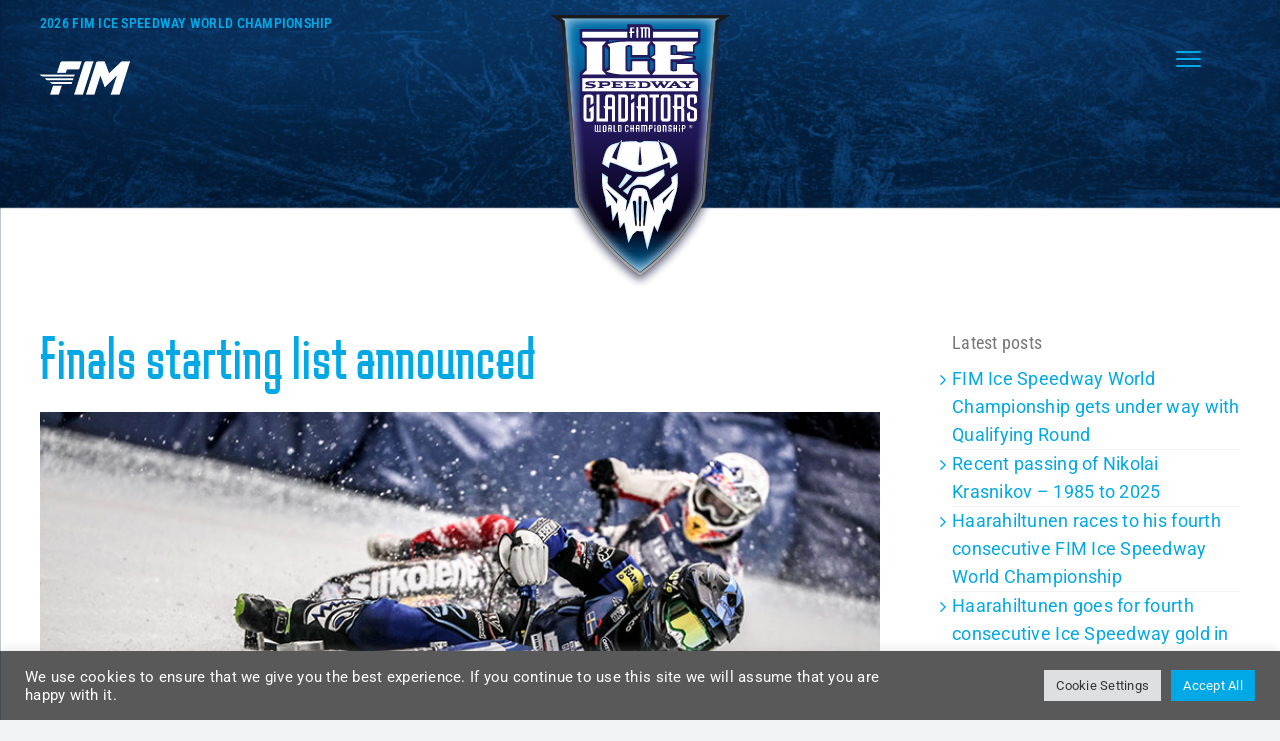

--- FILE ---
content_type: image/svg+xml
request_url: https://fim-icespeedway.com/wp-content/uploads/2022/01/ISG-logo_200.svg
body_size: 76151
content:
<?xml version="1.0" encoding="utf-8"?>
<!-- Generator: Adobe Illustrator 26.0.2, SVG Export Plug-In . SVG Version: 6.00 Build 0)  -->
<svg version="1.1" xmlns="http://www.w3.org/2000/svg" xmlns:xlink="http://www.w3.org/1999/xlink" x="0px" y="0px"
	 width="200px" height="280px" viewBox="0 0 200 280" enable-background="new 0 0 200 280" xml:space="preserve">
<g id="Layer_1">
</g>
<g id="FIM__x26__ISG">
	<g>
		<g>
			
				<image overflow="visible" opacity="0.7" width="206" height="288" xlink:href="[data-uri]
GXRFWHRTb2Z0d2FyZQBBZG9iZSBJbWFnZVJlYWR5ccllPAAAGOxJREFUeNrsnWty40qOhUFKtuve
f91L6OiIWU2vdnYzMdFL6K5y+SFZEjnlCbILhoB8kMwHyYOIDLtcL5vKL3GAPJkiQiAQk6JJ9Q//
7e//aPB4ERVE/8///e+64AmAA/AgqoAnFVzNTGAaQINYMUj9HJiaSGgseBrAg1gZPL3rayEANZHg
SEga8fUGACEqhkb7KD8PBqiJBGf8dTt83jogAkCIGuHpBCi98XUvQE0kOCMwfDTKrxtkIUQl0Egg
OjF642tegI4Bso6PA4PkwEYrfq/1AASgELmaAb0CyI2N8dc8OvZ3m1+JRAXo6Mg6VsY5DH/vKD4/
KiCFZiHAhJgDitUQsKC5snET869Xfj0p8/DJPcLz+Xce2Ec5JERNIEQACLEEPL0CDofmogwy6iBn
HCPBObBs88jGE/v8QWSig6OxAHAQKSRaLyQZh+aDjdYBjhegmJpHAvQwwPJtGE9sPLJMdBD1EABC
pICnFw0ALs8+oTkPwJyYItJkXTt83rA/o9Y9R6PeCc1AHKA/2McRIk3KcYgADmIJgCQEYy3zwcB5
HMAZ554ETFNHHKBZNQ+JLHQQdc/TAM6fDCQOkUvGASDEFHBkxtGyzZkpIGJ/5mGAS87H4Dga31jj
SZONAdJY/3wbIPqTQSRroRbwIBYApzdqGw2ai6KCJpcOd/B86rpf0s3VySDSd2M5SBKib6IWOlLY
fhAC4YKnU+QXr2skNLxcsNwGFNo4OEZ8w5xw3v6Tu7MjBAch58bGwiNbEVD/IKbWOL2Yhxcmw8YF
/sNoDsgNUs1hcJdUYuHpFdLlJhPvl49f60Q2OrJMNGYgXgPBiYAI7arxeSkzztgIuDgaAxdlzt7o
3pozq1UtoWkUbXlmTYPH4df8G7uxGkp25x4EPA0yECKis9azjHMZfn1ldUzH5ukHax6M40Ms+BpA
NAWeXmhDnnUa9k219NWe8wnGO/1uWXOAuJw70H0LG/AgYiTbKL1GUFomz24sG52HOcnHaRjnOdlH
hWdoGvC/1CmdtlbAMDYK+L7PSPiVfVOyQ+fKPgiEBKgTi/tBZJsRnPMACIfmjcHDs8+FwXgHTLSr
mnXdegHQTWQGvnEq93xO9NsKcRXFGIfogK4bIhCeVpQDMhtdBDhvbLwb8PAGwmL2nJ6+7rB2yp+R
8DwO4Gjf5FWhW2YygINwzcdRonWiiybrm5PIOG+eORmVdbzwMPlmAdQY8HBNKb9RqyCDbEOEZJ5G
qX86+tquPrM5qNU5LnD+M3zHsFvfdzz8A9bBIsuxejI6GzcX5XRvA8LAsI72uzZJte6arHGupO9V
BoETBE8EQFoPXbYDr4a2JHTZEI5oPDJOntf5oPvjB5elMk4UPAEAWZunVwUc2RJEIKZIONcibh16
u/maAzEXILYx33EAQJ0CjGsTSss8AApBnjlhnRjVILoZ0NzV3rE3h7axP4XyH1gQaR4iNU1SxNFX
BLKNAyA51yz/5d2m65Qrd9uFVgTXSmBd8QNQEEvNu84xLIk2e7FuZ64CsT8Isg0iFUDW/OuVBXuR
OTcJHod0s25h1HRmjzoHMbP+saDpPQv2l39v6rsktAl+MB9APQBCJJhn1tW5Xaq51ib8ITpP/QNo
EEuCFFsmFKt55v4wHaHeQSy3cHcO6dYvXessDY9F9VQdikDEqh3fpe2LA5Sq5tEyjSudEiBCzGgW
uLJOMoDaxCuCb78HsCDmhO+tQpKqnHbhFcEHDmQbItcibb3fTnU1jwSoi6h7EIi5JUKR0qBdEJrQ
zBPibQNUCN/8CgHIWqgXgWjpbhtR3AYWNksRsfOLIudVsvKgXfAHIgrzuaHWQSxdX4d0dRdfnCfD
4/ADhfrc0KJGLNU0CC0L7v6dqb62FA0D12rQezIPAELE1D9TQapCtoVAFKtDARBi6iLtq4PqkW0R
P4yrAwJoEEvMvdj9xKq6ba4fykql2OtBLKluQvZ4Fo1UNQ8RzKGIfJItuyk0dc0DcygiVbOguCk0
BTwwhyJyRVFTaArZRgRzKCKvbCtiCk2VeYhgDkXkgaiYKXRJeGAOReSsc0IASmoKTSHbYA5FpMoy
PumW1RS6BDwwhyJKZKLiptDZ8MAciqigaVDEFJqqYQBzKCJ1/TMVpKpkWwhEMIciUi/O2U2hS8ID
cyiiFEhFTKEpMw8RzKGIfKomuyk0dc1DBHMoIk89nd0UmqPmgTkUsXSzoApTaCp4YA5FpI7iptBU
so0I5lBEuUU5iyk0ZeYhgjkUkb4kCMk6yUqBFEcSQjMPzKGIKfOJIsuBJKbQVLIN5lBEivlEFL6P
mKUcaBP8gEQwhyLSlgO+UsDXaZvta1sEHphDEYWaBl2EklnFJmlIaoU5FDGn/uFfC62nk8yrttAq
AXMoYqlFOXR+Vd0wgDkUkQugzlAz2fZ4Umce1w8Lcyhi7sLM59LNM69WWfMQwRyKWK7eiXEYbKLm
gTkUsWRU4WtLCQ/MoYgS82n1NQ/MoYgSNXR2FZMy8xDBHIpYts4JASiLry0FPDCHIpbOMj7plv2y
w9SyDeZQROpSoNhlh0vDA3MoInfToNhlh4vCA3MoIlP9MxWk1cg2HzQwhyKWmk9FLjtMDY/VNIA5
FLHUnCp22WEqeGAOReRciItcdpgr8xDBHIpIVwIUuewwZ81DBHMoYn6zoJrLDnPXPDCHIpaIakyh
qeGBORSRcx5lNYWmlm1EMIci8tTORdRL6sxDBHMoYpk6JwSgbKbQVPDAHIpYKsv4pFsxU2hq2QZz
KCJVCVDcFLo0PDCHInI1DYqbQheFB+ZQROISYCpIq5NtPmhgDkXMnUdFTaGp4bGaBjCHIubOpeKm
0FTwwByKyLEAFzWF5so8RDCHIpaX/kVNoTlrHiKYQxHTmwXVmUJz1zwwhyLmRFWm0BzwwByKyDF/
sptCc8g2IphDEWlr5mKqJUfmIYI5FDGvzgkBKKspNCU8MIci5mYZn3QragrNIdtgDkUsLf2rMIWm
gAfmUETqpkEVptDF4YE5FJFI+k8FabWyzQcNzKGIqfOnuCk0BzxW0wDmUMTUOVSFKTQlPDCHIlIu
vMVNoTkzDxHMoYjlJH9xU2jumocI5lBEfLOgSlNoiZoH5lDElKjOFJoLHphDESnnTRFTaC7ZRgRz
KCJNrVxUreTKPEQwhyKm1TkhAGU3haaGB+ZQxNQs45NuxU2huWQbzKGIpSR/NabQVPDAHIpI1TSo
xhSaBB6YQxELS/6pIK1etvmggTkUETtvqjCF5oLHahrAHIqInTvVmEJTwwNzKCLFgluFKTR35iGC
ORQxX+pXYQotUfMQwRyKCG8WVGsKLVXzwByKiIkqTaE54YE5FJFivhQzheaUbUQwhyKWrZFd9c7m
Mg8RzKGIuDqHIpVKNlNoDnhgDkXEZhmXdOupIqXSZn4oMIcilpD6PYW3qpP42lLCA3MoYsmmQRex
yK4788AcilhI6pOolUMX3M23qmEORcTOl1Bf5CYaBjGpGOZQhDZXOmOhLbrHkwMemEMRS8wZPjdu
5PZDbtYY6lpRYA5FhPradmMMJYI5FDEtqvW1lax5YA5FTJVtVfjacsMDcyhiKXlfxQJbwtsGcygi
pM4JAaiYr61E5iGCORRhZxmfSqnissOc8MAcipirUqq67LCEbIM5FDG1Pq7qssMc8MAcipijUqaC
tH7ZBnMoYqGsU91lh6UaBjCHIqbMmaouOywBj9U0gDkUETJHqrnsMCc8MIcillAn1Vx2WDLzEMEc
inA3C6q+7LB0zUMEcyjCHVWbQkvXPDCHIkJkW5Wm0BLwwByKmCvrq1lYS3nbYA5FuOqcEICKmkJL
ZR4imEMR9mRfhSk0JzwwhyKmqpMqTaElZBvMoYjYurhKU2gOeGAORUxRJ1NB2o5sgzkUMTPrVGsK
LdUwgDkUETNXqjSFloDHahrAHIpwzY3qTKE54YE5FDFHlVRnCi2ZeYhgDkXoC+MqTKGlax4imEMR
elRvCq2h5oE5FOGSbdWaQkvBA3MoYqqcr2pBLeltgzkUkITI+SpNoSUzDxHMoYgVm0JzwwNzKCJW
lVRrCi0l22AORYTWw9WaQnPBA3MoIkaVTAVpe7IN5lDExKxTtSm0ZMMA5lBEyByp1hRaCh6raQBz
KGI1ptDc8MAcipgj4asyhZbOPEQwhyJWagqtoeYhgjkU8TVWYQqtpeaBORSxOlNoSXhgDkXEynhX
vbObzANzKCLUFOpbTIuZQktnHiKYQ5Fl3GokRMbv5jwPzKGIKWqkp/BWdRZfW0nZBnMowlUHdxHz
YPOZB+ZQRIgaISHnQ+fEdhsGMIciIrLOlMNwu2sYwByK0OaE7+h1NQ2ktqIVB+ZQZB0LnBvZlq1d
ddummEOreFiIpPWONgduFL5RurvME5qusVG6n3rHyjo3JQPt7t42Un5w7YHdqFJbBiKpbLPAgbdN
eXAucHwAIdYv1TTJdhMjZBHd3XW72kMbP14NkOAy2J5Uk7JdwnN1zINdZh4tVV8FNDf2NStlA5z1
g6Spj6uyiN48KiSbNeczjgXSdW88NA7LhQ3fw0OsV7LJ9vNVQHM1sk8VJ4yzZR6xImiS7aqAo0EE
6bYtyaYtntpckFJudxe9U8CD4w/sYxgXZSVC63q9WUfK9psyB65i4dQyT9FFs5aaZ3xw44P6BOYs
4PkwHiKyz/oA6pXX/2osmpp8R8NAKRCv7MFxgDhI2kMEOOuqdXpDqsnX/CwgupLdut48PFqmkCsP
f3Cf42Q8SA0gQLSOrNMZr/s4Tux1l9LdyjzbrnlY08BqGHB4Tmy8Gw+yOqctIjjrSHjOyut+Eoum
s+bN2aautebhq8/7ME7s41mkcez9rC/r9Mrr/SFeZz4+DNm2S28bGQXjVaTtEZ439vm51oeJCM46
V6XOeVcGzzzaZnnROBZ+oN0A8M2QbRKcEapvv8bjr/Ew/AztMBrx7zeYv9XWOhcBzom91m/DOBnN
oru9vtySrUjmUTZLLf17EgC9sYfL5ZuWfdA8qC/rdI7m0Odr+jq8vq+G0qiuVX0s/GAbsjtuGjif
448h8zyx7HMYRiseKjJPeYBc4Ehpri2SvOapBhwaJlz2+Pe//of+8tf/asQEb4bRMhgOA+APxjgO
4yCkGx+AqI5aRyqLMdu8/BrPw/jBxs/h994VgG6lJVvJzCMfrMw+svvyOmQcPsa6R8s+LbJPFTWO
5SKQNe0I0esw3g15XkWjoAZ4eibbZCdmfMCP4gFzcEbp9sSykMxAXBoCorqaBHxh5IM3C3xd1WJZ
p0jDQGkcuPZ7tBVKPuiqi0o0Ce4c82fWWXtVXtc3T9ap5jWtQbY1nvTOs883NrTGgZZ90LouA1Cn
LIiWXHsR8Li6qVRD1imaeYzso9U+J7FSvQqN/KYUlXI/QFsZEemyTmfItQ/ltXxhw/Va3mpTEsdK
HjpvWTd073U7DdnlSdQ7vO4ZmwcH0TxA162eJsG7AY6sdc7kOQBZOusUzzws+/RGupf2jTdlteId
mqAiE3M9uVy7Kc2fELmmvYbVvjPgoYZvQuz7EN3v1Wj7P+MekBwHcu/7IAvlkWvawve5dzPu6Xyn
33s6z8PvvbIGEF8Aq8s6tcg260W4MWg+hu/1ncmzR0W+jY2DBwdEAKesXHuh3xugL0aTgGedatXC
oZZvhGWfRumONQyCVsk82ucH8Xdk5gFE6eTaRWkO/KSvDgKedV6UrHOrOevUlnlI6YyN2YevYqNd
55E1C56UxsHRaBxwgLB5mkauyX26NwbIi5J1NKl21yioCZwqGgZK88CSARdH8+Cn0UCQm6c495NG
rnWB3bWfbLwENgmqfZ2Olb4wsnXNO2/SLPrIstCjqHusjdNGLBzIPsuBIw+38QWOg+Na5KqWa9XV
PKL2kV+WXTetA6fVP+i+pQeoE3UOzzgvrK6RtQ7vrp3o68Uud63pz3kBeKY3D0iZ7Byg1gGO1Twg
ADSrJtXqnBPdHzX4zsYPIdtczpBqs06tss31Qo3SoBXNAynhpHzTpJv0vgGcaXJNu4vgbYJcq3pP
ZzWZxyHfNBkXIt9CMxAg8oNDpDvgT3R/wG2UaN+3JNeqh2eifJMQHRRwUP/MA8hyEYwtabmfo4Gz
arm2Btk2Vb49Gl03V+dNZh7s/4TXOdqx6lGuPTPJZp2/Wp1cW0XmmSDfLCfCwSHdWiPzAB5/nSMP
tv005NqzAEjbf1uNXFsNPJHyrVWGJd0OSvNA+/cBjn3SV9Y5Pxzg8O6atOCsSq6tSbb55NuFyTfe
JOAyznXjjrZ3tHf7jutd/Kw7137S1/a0y0mwqs3QVWcej3xrFAkXmn1CpdueAdJ8a7LGGeWa3M/R
jhqsXq6tDh6PfJMT3JJwraf+0Ww7ewPI1aC50v1ejgTHunuN3zFe7enQrco27cXt2MS+MDhOpB+Y
k103K/sc6X4DdQ8SLsS3djKaBM9CsslzOpuRa6vMPIZ8axwfW08HrhUSTmse7KUD52oQXJUah2+E
anLtxSHX7t5bZ01ybbXwCPlGjg6c6yBda9Q9GkB76MC5Mo51Nuc5ss65KOD8f6wx66xVtpHohEnL
yJXuHQeWXcc6MNcaGWyLHbiQo9QfApyfilyT3bWxsybrnFW2pTeTeTzyzZJaraMbF5p9ttZA0MCR
N99wp7TcCP0uPmq1jnYfwerBWTU8BkA+iBpHLaT53rYMkAucC9n3ELgMn3xPx3f32irrnM3AE1D/
uCBqJ2ahLQCkbYJKcKT15kVA47s6ynont1XXOVupeaz6Z2xf3wKaBTGOa77gdPT1PFCzYnDkJYVX
kXFkg+CHAc2qbvtE5nHLN18nrgmsgawmwhozkAaO5h7gt3vyo9S+jdB3un8Tqm6L4GwGnoAGgiXh
SAGo8dQ9WwHI9V6w70Zz4LujztEMn5vYz9k8PEr948o+5MlAjSPzrBUgy3bj2gT96ahzQhsEtKU6
Z4s1j1b/kKiBXI0C3zFtl7tgDTVQ6Cbou6hx5oKzSbm2yczjqX8sCRdTF/mObdeYgWJsN28RGUde
j7vJjdBdwTMBIDImfhMAElUMkPaO1NqBtg8FnGdPjWNZbza5n7MreCIbCOSpiXww1QiQdZiNg3Mx
Ms4o1/5N9+4BHzh3DYKtZp1Nw+NoIPhW6ZDOXM0AxYBjvYtB6CbobsHZasPAaiDw5gFRmBu7mbEo
lWgiuPZxtIwjT4Jq1+LGboTSHsDZfOYR8s2VBXrHBIypiUpmIAscrTnAjZ7auRwLHJ5xdtVZ2yU8
BkChE1B+7gKICnbhfOBYzYFQv9oIztnTHNgNOLuBx9OB6x0f+0iASrSxfccKrHukZXPgO8GzBngq
AkiCsvSp1NDzOK6umuskqAXObe/g7A6ehQGywAi9+2BuFvKdx7kyqRW6Aeo60HYBODuHJwFAFNFI
aDzAxUDDvy/eVZMH2Vz7OJpU09wDkGqAJylA5MlCTcCfiW0MuN4PVILjckdzqWbt5XS0I/cA4EkH
UAhEVs3TGF/zAeTb/NQu69AOsvm6akHvTP35Dew56+wenhkAaSDFQESexkHjkGlE9uanC5zvZPvV
rAsKrwAH8KQCiDyTPAYS19dCnNHWZR3PHqn24mkOABzAkzwDhQLk68y5ZJs8Nu16L9BnT0dNvr0h
pBrgyQpQ56mFNJh8jQMrrIs65E2eWitavhO1BOeDPGdyAA7gWRKgzgHQXUt3xrekddT4DTe+Y9M+
d7TWjgY4gCcpQL0CDLGJ13nA8X29d3TUzqS/+/SzJ+PIN5qSXrVdHi0APHkBklB0ogvWGyt4SCay
3o1Nk2mvTIb5XAPyzgHvBijAATwpACKlWdDR/Y5/r3y9dzQbrGuheEdNawyEdtTk5ifAATzZAeod
Q4Ol89RCPdlvKHVhmeI0AZxXA5wbwAE8NWQgMiDSZJwGVBfRGHj1NAbku7NZt9yYXrU9W24AT3qA
ekfxb0EkAZLjRrbVRraifccJop3RtHOTJ+DJB1AT0IXrjCwkgZHdtFBwfhjgvFDkWRyAA3hKA0SO
GsiVeSxwXDXOD/K7oq3Tn3dNC4ADeGoBKKQGsqSa5lPzvcWH1hg4GY0BbH4CnqqbCD3pl6r3BjS8
xtEOsfG9HA6QrG/ePeCgo7ZwNHgE8+Nvf//H+Cz5+5/yS+QfhvH4azz9Gt+G8ScbfwzjafizBwbc
le4PuElgQj1qAAfwVAsQB0m+I/cIEIfoDwbTt+H3Hoa/RwyeDwEQr2vG37v6GgMAB/CsFaAxCx0V
iB5Z1jnS79tG5d1rZzFktpEZ5z9SEtAAnjUAxOHhEB1YFjoKOffIwDmwzNPT/d4PB8Z7BgfgAJ61
Z6FWQHRUQDoywEboetLb2VKiQaYBns3LOJmFtHflHod2J9uNvu7bWN00gAN4NifjSMlC1jtwE/ld
CpBpgGfXWcj1lo0SoJ4854QADuDZA0AkIHK9JtYRhi/HwwEO4NmLjHN9tAAiQAN4AJH+GoTA8+Vz
gAN49g6R7zW5u/cA0AAehBsmgIJAIBAIBAKBQEyP/xNgAP1E/RS5u6tuAAAAAElFTkSuQmCC" transform="matrix(1 0 0 1 -2.837 1276.163)">
			</image>
			<g>
				<path fill="#1D1D1B" d="M100,1546l-0.8-0.5c-45.3-31.2-63.5-75-63.6-75.4l-0.1-0.2l0-0.2l-13.6-176.8l-11.1-7.5h178.9l-11.2,7.5
					l-13.9,177.1l-0.1,0.2c-0.2,0.4-17.2,42-63.7,75.4L100,1546z"/>
			</g>
		</g>
		<g>
			<g>
				<rect x="0.7" y="1264.6" fill="none" width="199.1" height="294.8"/>
			</g>
			<g>
				<g>
					<g>
						<g>
							<linearGradient id="SVGID_1_" gradientUnits="userSpaceOnUse" x1="100.2084" y1="1544.1945" x2="100.2084" y2="1287.3802">
								<stop  offset="0" style="stop-color:#006DA7"/>
								<stop  offset="0.1779" style="stop-color:#040012"/>
								<stop  offset="0.5828" style="stop-color:#24195D"/>
								<stop  offset="0.8589" style="stop-color:#006DA7"/>
							</linearGradient>
							<path fill-rule="evenodd" clip-rule="evenodd" fill="url(#SVGID_1_)" d="M184.8,1286.7H15.6l7.6,5.1l13.7,177.6
								c0,0,17.7,43.5,63.1,74.8c46.8-33.6,63.2-74.8,63.2-74.8l13.9-177.6L184.8,1286.7z"/>
						</g>
						<defs>
							<filter id="Adobe_OpacityMaskFilter" filterUnits="userSpaceOnUse" x="15.6" y="1286.7" width="169.2" height="257.5">
								
									<feColorMatrix  type="matrix" values="-1 0 0 0 1  0 -1 0 0 1  0 0 -1 0 1  0 0 0 1 0" color-interpolation-filters="sRGB" result="source"/>
							</filter>
						</defs>
						
							<mask maskUnits="userSpaceOnUse" x="15.6" y="1286.7" width="169.2" height="257.5" id="SVGID_00000001661495189757287750000017774830913046507932_">
							<g filter="url(#Adobe_OpacityMaskFilter)">
								
									<image overflow="visible" width="174" height="263" xlink:href="[data-uri]
EAMCAwYAAAMVAAAFugAAB0n/2wCEABALCwsMCxAMDBAXDw0PFxsUEBAUGx8XFxcXFx8eFxoaGhoX
Hh4jJSclIx4vLzMzLy9AQEBAQEBAQEBAQEBAQEABEQ8PERMRFRISFRQRFBEUGhQWFhQaJhoaHBoa
JjAjHh4eHiMwKy4nJycuKzU1MDA1NUBAP0BAQEBAQEBAQEBAQP/CABEIAQcArgMBIgACEQEDEQH/
xACLAAEAAgMBAQAAAAAAAAAAAAAABgcBAwUEAgEBAAAAAAAAAAAAAAAAAAAAABAAAQMDAgYDAAMB
AAAAAAAAAgEDBREEBgAwECASMhQWMRMjQHAhIhEAAgECBAcBAQEBAAAAAAAAAAECIUEgMBExEFFh
cYEiA0ASsSMSAQAAAAAAAAAAAAAAAAAAAHD/2gAMAwEAAhEDEQAAAK/9fk7Z9b5r1ytc2bkrFZwr
FZwrFZwrFZwrFZwrHFn4Ku81qcErbR7/AADt8TsFpdXl9UAAAAAAA+Y/IY2Vl4fV5R0ub7S2+vwe
8ZAAAAAAB8xiTxQrLTs1j1eXcWtI4xJzIAAAAAAPiGTKDle/OcDZryWhLYXMz7AAAAAABqgU6rkh
oALDnNfT83AAAAAAA8la2RWJGgATGx6yss9QAAAAAAOdVtn1YcYAEls6qbSOiAAAAABjODk1TZ9V
nhAB2LUqW1jsMZAAAAAGM/JHKus2rjSAD22pVFpEjzjIAAAAA+fr4InWVi1uYAButGrLMJfn5+gA
AAABr2aSEV5PIGAAZsSupcWbt8HuMgAAAAeP18Ug8S7XFAAHs8YtaT1RYh1mMgAAA+DVCuzXBztY
AAAbJ7X3uLo9MSlBuYyADA5fohJzYrs1AAAAAHYsKpe8W7sjffNzAefEWNcB+/CAAAAAAAdyc1V0
i3tUL8x14Pq84AAAAAAAABt+Q+AAAAAf/9oACAECAAEFAP67/9oACAEDAAEFAP67/9oACAEBAAEF
ANW1l9+msdJxBxUl16kevUi16kWvUi16kWvUi16kWvUi16kWvUi16kWvUi16kWvUj0WLEmnoAm0u
Lf6V4Y+CGUdYiQtxzdPAb14DWvAa14DWvAa14DWvAa14DWvAa14DWvAa14DWvAa0se3p2OCkpZiA
y6UuuGNqv3xQp9e+SVSbogTBIV5wxwkS6iV/PfX4nl/ORWt3wgVpewxVb3y7chKjd4Slc8Ig+i8g
zq3vn25GdG7lav8ACNWl5AlVtPjec7MnP8z7+FotLnHiq0PxvPdmUn0tqtV4MF0vY25VsO3euFo3
lZ/nxDvxgvza7N68WjeWuL0cUWi4q5Vplat71+tG8sNOXFHE+u2Wre9IrRvKyqXJiJf8Wa1b3pQq
N5O4qv8AJiTldWK1a3pZaN5GSLc8mJlQ49at70wX5z61veTGDVLiLKre9OOUbmHOu85McNEuolat
7q/E+X5yK1u+SBWl7DFVvdLtyEqN3aqtzyRB9F7BnVvdPtyRyjb5dT3JGrS8gSq2nxuO9mTl+Z9/
JaLS5x4qtD8bj3ZlR0aVaryMF0vY25VttajuXK0byt1Pr5Q7sadToYKobl+50t5W71DzYzff5Hvo
YbarRJe5QQyC7+13mjLsra5g5BDBo0Mdq6eRsMik0AH3Sec58dlVFYy8RwEWqbDhoAzEijYTUgVy
9sMPEw7j8shjaXAuBzqtEkb1GwyKXVdKqquzF35Wj0LKi4DDwuDzXt0LYz8ygDcPm+5tw0sdu5Ey
ouCy8Lg8lzci2M5Mi2N/endu7iKqLCzJtHFSouCy8Lg6VaaubsWxmZoQGTkDu3d5FVFiJsmCjJkT
FuQFRuZIRGXnRAZCRdu3P4MfLO2xW06ihIT1Bur125L+G0VwKOK4q7X/2gAIAQICBj8AO//aAAgB
AwIGPwA7/9oACAEBAQY/ACjLly5cuXLly5cuXLly5cuXNG+Oj5iobGyNkbI2NkbI2RsjZGyNjZGy
NkbEqDVuLVtSP4GSJaW46XoR/AyRPiiP4GSPo3z4w6kfwMmfR9XxgR/Ayfkl3fH5vqRFnsm+43z4
wbs0QFnsn5wR7oh4Fnsmlg15ENegs99hrm8MNOgs9nnDBCz2KNtcKXJ6C7Z8jTq8PkXbPkPzhatq
LPkS6YdL0I5zJE8KI5zJH0b54YdSOcyZOSu3hgRzmT8ku7w/N9SPYWayenU1wwk7NEBZrJ+cS7oh
UWayS1xxi3VUYszUlU/hO9ccXr6tkaieW6kqkvpK+QvnJ1QqmuTqyVRwT9Vvkr6RsR9hVyNWOpKE
XV7Db3eUtX6Mj7CrjdSS/oc5vfbMj85ulmRqLR4XUl7Dk36p0zdVuL5/R9mR9hV4upL2HX0WfqqN
EYfSXZi9jcdSXsOrUP8AfxKMn68xew/Ybk/Xl+T/AJqTXRNmv01T65f/2Q==" transform="matrix(1 0 0 1 13 1284)">
								</image>
							</g>
						</mask>
						<g opacity="0.9" mask="url(#SVGID_00000001661495189757287750000017774830913046507932_)">
							<path fill-rule="evenodd" clip-rule="evenodd" fill="#C4DFF4" d="M184.8,1286.7H15.6l7.6,5.1l13.7,177.6
								c0,0,17.7,43.5,63.1,74.8c46.8-33.6,63.2-74.8,63.2-74.8l13.9-177.6L184.8,1286.7z"/>
						</g>
					</g>
					
						<linearGradient id="SVGID_00000152226733926280544640000002732835519593553296_" gradientUnits="userSpaceOnUse" x1="100.2251" y1="1554.9246" x2="100.2251" y2="1288.7732">
						<stop  offset="0" style="stop-color:#B3B3B3"/>
						<stop  offset="1" style="stop-color:#1A1A1A"/>
					</linearGradient>
					<path fill="url(#SVGID_00000152226733926280544640000002732835519593553296_)" d="M100,1546l-0.8-0.5
						c-45.3-31.2-63.5-75-63.6-75.4l-0.1-0.2l0-0.2l-13.6-176.8l-11.1-7.5h178.9l-11.2,7.5l-13.9,177.1l-0.1,0.2
						c-0.2,0.4-17.2,42-63.7,75.4L100,1546z M38.3,1469.1c1.4,3.3,19.3,43.8,61.7,73.3c43.6-31.6,60.5-70.1,61.8-73.3l13.9-178.1
						l4.1-2.8H20.5l4.1,2.8L38.3,1469.1z"/>
				</g>
				<path fill="#2B2422" d="M100,1542.7l-0.1-0.1c-17.7-12.4-33.3-28-46.3-46.5c-10.6-15.2-15.3-26.4-15.5-26.9l0-0.1l-13.7-178
					l-4.7-3.2h161l-4.7,3.2l-13.9,178l0,0c-0.7,1.7-17.4,41.2-61.9,73.4L100,1542.7z M38.6,1469c0.4,0.8,5,11.9,15.4,26.7
					c12.9,18.4,28.4,34,46,46.3c44-32,60.7-70.9,61.6-73.1l13.9-178.2l3.6-2.4H21.3l3.5,2.4l0,0.1L38.6,1469z"/>
			</g>
			<g>
				<g>
					<g>
						<g>
							<path fill="#FFFFFF" d="M137.4,1443l-6.2,4.5c0.3,2.8,0.8,4.9,0.8,5c0.1,0.4-0.3,2.4-3.5,4.9c-2.4,2-11.6,9.5-15.8,12.9
								l1.8,12.1l-4.1-10.2l-3.6-11.2c0,0-0.8-3.1-7-3.1c-6.2,0-7,3.1-7,3.1l-3.6,11.2l-3.8,9.8l1.6-11.6
								c-4.3-3.5-13.5-11.1-15.9-13c-3.1-2.5-3.6-4.5-3.5-4.9c0-0.1,0.1-2.5,0.4-5.5l-5.8-3.9c-0.2,2-0.3,3.9-0.3,5.2
								c-0.1,10,3.1,18.5,3.1,18.5l1.7,10.8l4.1-2.7l1.9,16.2l4.8-9.8l2.4,17.1l4.3-6.2l4.2,20.6l4.6-8.6l3.7-3.1l6.3,0.1l4.3,18.5
								l6.9-24.2l3.3,6.5l5.8-16.6l3.6-6.5l4,2.6c0,0,2.7-10.6,3.8-14.6c0,0,3.1-7.2,3.1-16.1C137.8,1448.8,137.7,1446.1,137.4,1443
								z M76.7,1473.9l-1.1-2.2l-9.5-12.8l0.3-0.2l11.1,10.7L76.7,1473.9z M95.3,1495.7l-2.5-23.6c0-0.8,0.7-1.4,1.6-1.4
								c0.9,0,1.6,0.6,1.6,1.4l0.8,23.6H95.3z M100.7,1496.3h-1.4l-0.9-28.6c0-0.9,0.7-1.6,1.6-1.6c0.9,0,1.6,0.7,1.6,1.6
								L100.7,1496.3z M104.6,1495.7h-1.4l0.8-23.6c0-0.8,0.8-1.4,1.6-1.4c0.9,0,1.6,0.6,1.6,1.4L104.6,1495.7z M124.4,1471.7
								l-1.1,2.2l-0.8-4.5l11.1-10.7l0.3,0.2L124.4,1471.7z"/>
						</g>
						<defs>
							
								<filter id="Adobe_OpacityMaskFilter_00000147940804559888411210000015469065914994232468_" filterUnits="userSpaceOnUse" x="61.9" y="1443" width="75.9" height="76.8">
								
									<feColorMatrix  type="matrix" values="-1 0 0 0 1  0 -1 0 0 1  0 0 -1 0 1  0 0 0 1 0" color-interpolation-filters="sRGB" result="source"/>
							</filter>
						</defs>
						
							<mask maskUnits="userSpaceOnUse" x="61.9" y="1443" width="75.9" height="76.8" id="SVGID_00000103974114330216970020000000405546313385163191_">
							<g filter="url(#Adobe_OpacityMaskFilter_00000147940804559888411210000015469065914994232468_)">
								
									<image overflow="visible" width="81" height="82" xlink:href="[data-uri]
EAMCAwYAAAIFAAADGQAABb//2wCEABALCwsMCxAMDBAXDw0PFxsUEBAUGx8XFxcXFx8eFxoaGhoX
Hh4jJSclIx4vLzMzLy9AQEBAQEBAQEBAQEBAQEABEQ8PERMRFRISFRQRFBEUGhQWFhQaJhoaHBoa
JjAjHh4eHiMwKy4nJycuKzU1MDA1NUBAP0BAQEBAQEBAQEBAQP/CABEIAFIAUQMBIgACEQEDEQH/
xACWAAEAAwEBAQEAAAAAAAAAAAAABQYHBAIDAQEBAAAAAAAAAAAAAAAAAAAAABAAAgMBAAEDBAMA
AAAAAAAABAUCAwYBABAgBzBQExQSJBYRAAIBAgMFBgQDCQEAAAAAAAECAxEEACESMUFRcSIQYcEy
EwUggaGxMCMUQJFCYnKCotIzJRIBAAAAAAAAAAAAAAAAAAAAUP/aAAwDAQACEQMRAAAAqcZo1FOI
AACWitXMnBerPnGpmP8AFrdDJ+UneMx73YL0R/V2U4pYPtq2R2Y1jg+EwZdCWeCNKmPPk84x7ij8
A9eRdNGwfSye/PIl659M1IkAACw14dMxXvqW+l9fIAAAAAAAAf/aAAgBAgABBQD7J//aAAgBAwAB
BQD7J//aAAgBAQABBQBfnzmIc4ShL38zp0VvnxxZ+dU5EuDae7nOy6+p5XjPPjIzkSNJlRHlbRSY
rJ8zGFDMBbYFRaNbXKqwYYgq3KYmgGvfF8GQ+ZAmY2g0EWUlgVQ+rRssvavd/uCLwM9pamy7RJLb
dMjzISEXOnuGHPklj+Y/wMiQpeX1lT2cYRhwlKKS00f9bUDylMWzPBE3+XlDj80Rv7zn0wrSlcwz
+iGew814Pf8ASLF9srYc/jG62NNT51exbd72XfSFkq+/HbWkOwUocykpJwl0yRQNN83DWK9N7Y2T
hH41K5YqcahUmkl1Cx3Zs296pO7fkuOe7KPeqJMTrWBmHP4E9+R2USC/oi3SoIZmSNM+v//aAAgB
AgIGPwAT/9oACAEDAgY/ABP/2gAIAQEBBj8Ae6t1qENKHYQNuCjijKaEHiPwH9xmXREoJVd57+y6
tio6GIB46hXxxcwTLpYSMR3hjUfGFUEsTQAZkk4dSKMIcx8uy5tDlrAcHv2eGNZ/LuU8si7eRw1v
dIV0mivTpbkeyK99w1FpKMEzWg4EYZ7VPSlRSV05YeJ/MjFW5g0OBBbxmSVtirhLv3BBJdnqVTmE
5YkjAFZiEA2ZHLstWT+MlG5EV8MSH2uT07pCHUkVqFNSvz2Y/wDQh0TVaN+KuhKmh5jEHtxb1I52
Ggk0JUeatO7GhXUtbx/8655DAurkLbuWZSmqoyNNppg29t5bs60Y7ODYaZE9W601ZjmSQNgxLdX8
Itrd6fp4iCJKVObc+GIbFT0wjWw7zkPHshuENDE4ao4A5/TElsImR4VBLGlGBqOPdiiAKNtAKbcQ
e5SE+pAjIqZaTqIzP7sXSxdIkhq4G87M8WduxrG9wAy7iC2/FjetVZbTqXTTqqtKHuz7D6siqQK6
Sc8XU4bUuvSnJcvv2zPMcnTL+2tfvidoEZBA5Tqp1fzCh7FeOrPPA3T/AEkf7Y9tinRotdxWjAqe
mrb+WFXgAMPK+SoCT8sS3aSMFUlIqE+UHnvwWOZOZPaSpoSKV54uoZyEjNH1k/Lwws9tIJYnzV1N
QcW/ubONMEbxmIjaWKkGvyxZXSMIv0knqMtPMNLLT69kiK2mafoSlK5/EyqaB8m78S22+GQ/5dXj
hUu5D6jbEUaj9MSRWbNrjALBlIyPPlh5LZtE8hCI28VyqK8MQ+uT+WOocW4/HclmojLqC94xLdzE
lpDUV3DcMRhmpHMChHE7R44t7SNgUjBdhvrsHj+FHMp0lGBr98PMxrsUHuH7B//Z" transform="matrix(1 0 0 1 59 1440)">
								</image>
							</g>
						</mask>
						<g opacity="0.8" mask="url(#SVGID_00000103974114330216970020000000405546313385163191_)">
							<path fill="#80CCF1" d="M137.4,1443l-6.2,4.5c0.3,2.8,0.8,4.9,0.8,5c0.1,0.4-0.3,2.4-3.5,4.9c-2.4,2-11.6,9.5-15.8,12.9
								l1.8,12.1l-4.1-10.2l-3.6-11.2c0,0-0.8-3.1-7-3.1c-6.2,0-7,3.1-7,3.1l-3.6,11.2l-3.8,9.8l1.6-11.6
								c-4.3-3.5-13.5-11.1-15.9-13c-3.1-2.5-3.6-4.5-3.5-4.9c0-0.1,0.1-2.5,0.4-5.5l-5.8-3.9c-0.2,2-0.3,3.9-0.3,5.2
								c-0.1,10,3.1,18.5,3.1,18.5l1.7,10.8l4.1-2.7l1.9,16.2l4.8-9.8l2.4,17.1l4.3-6.2l4.2,20.6l4.6-8.6l3.7-3.1l6.3,0.1l4.3,18.5
								l6.9-24.2l3.3,6.5l5.8-16.6l3.6-6.5l4,2.6c0,0,2.7-10.6,3.8-14.6c0,0,3.1-7.2,3.1-16.1C137.8,1448.8,137.7,1446.1,137.4,1443
								z M76.7,1473.9l-1.1-2.2l-9.5-12.8l0.3-0.2l11.1,10.7L76.7,1473.9z M95.3,1495.7l-2.5-23.6c0-0.8,0.7-1.4,1.6-1.4
								c0.9,0,1.6,0.6,1.6,1.4l0.8,23.6H95.3z M100.7,1496.3h-1.4l-0.9-28.6c0-0.9,0.7-1.6,1.6-1.6c0.9,0,1.6,0.7,1.6,1.6
								L100.7,1496.3z M104.6,1495.7h-1.4l0.8-23.6c0-0.8,0.8-1.4,1.6-1.4c0.9,0,1.6,0.6,1.6,1.4L104.6,1495.7z M124.4,1471.7
								l-1.1,2.2l-0.8-4.5l11.1-10.7l0.3,0.2L124.4,1471.7z"/>
						</g>
					</g>
					<g>
						<g>
							<g>
								<path fill="#FFFFFF" d="M92.1,1446c-0.6-0.2-1.4-0.5-2.2-0.9c-0.4-0.2-1.7-0.6-3.4-1.5c-2.6,4.6-5.3,9.3-8.2,13
									c0.6,0.6,1.2,1.1,1.9,1.7C84.4,1454.9,88.3,1450.5,92.1,1446z"/>
								<path fill="#FFFFFF" d="M124.6,1445.5c-0.2-2-0.5-5.2-0.6-6.3c0,0-12.6,5.2-14.2,5.9c-2.7,1.3-5,1.6-5,1.6l-7,0
									c-4.5,5.5-9.4,10.2-14.7,14.1c0,0,0,0.1,0,0.1c1.7,1.4,3.3,2.8,4.6,3.6c0,0,2.1-4.7,2.7-5.7c0.6-1,2.3-4,9.4-4
									c7.1,0,9.1,3.2,9.4,4c0.1,0.1,0.2,0.4,0.4,0.8C115.2,1455.2,120.2,1450.5,124.6,1445.5z"/>
							</g>
						</g>
						<defs>
							
								<filter id="Adobe_OpacityMaskFilter_00000097502857701305946930000001374095481793674122_" filterUnits="userSpaceOnUse" x="78.3" y="1439.2" width="46.3" height="25.3">
								
									<feColorMatrix  type="matrix" values="-1 0 0 0 1  0 -1 0 0 1  0 0 -1 0 1  0 0 0 1 0" color-interpolation-filters="sRGB" result="source"/>
							</filter>
						</defs>
						
							<mask maskUnits="userSpaceOnUse" x="78.3" y="1439.2" width="46.3" height="25.3" id="SVGID_00000072987584779691697250000010287721668680490142_">
							<g filter="url(#Adobe_OpacityMaskFilter_00000097502857701305946930000001374095481793674122_)">
								
									<image overflow="visible" width="51" height="30" xlink:href="[data-uri]
EAMCAwYAAAGvAAACBQAAAtf/2wCEABALCwsMCxAMDBAXDw0PFxsUEBAUGx8XFxcXFx8eFxoaGhoX
Hh4jJSclIx4vLzMzLy9AQEBAQEBAQEBAQEBAQEABEQ8PERMRFRISFRQRFBEUGhQWFhQaJhoaHBoa
JjAjHh4eHiMwKy4nJycuKzU1MDA1NUBAP0BAQEBAQEBAQEBAQP/CABEIAB4AMwMBIgACEQEDEQH/
xACIAAACAgMAAAAAAAAAAAAAAAAABgQHAgMFAQEAAAAAAAAAAAAAAAAAAAAAEAACAgIBBAMAAAAA
AAAAAAADBAIFAAYBMBEUBxAgExEAAgADBgQFBQEAAAAAAAAAAQIAEQMhMUFhEgRRIjIFEEJSExQg
cYGCJIQSAQAAAAAAAAAAAAAAAAAAADD/2gAMAwEAAhEDEQAAAK/z3tAmjy2lTtNiKZX5FCX013pm
+Stg+omIAB//2gAIAQIAAQUA6H//2gAIAQMAAQUA6H//2gAIAQEAAQUAzkBoj+K6msrOavrk8VvB
hlciR9q/sUK9HTtPA6GGn69CQVgLx3HbhIi8k+I2XCQFKsS6x9tuJZXb3eKTuvYn6LFKQxM47935
W/KX1//aAAgBAgIGPwAP/9oACAEDAgY/AA//2gAIAQEBBj8AgVSjCm1zSs8Quzos49ZsUfmDX31W
TqJmml13GP8AV8f9YTbpMAnnYeUQnbdqqvVCgXWLmYO+7kmoP0UmGHGWcBhs0mpmDIXiNNGmtNRg
BKG2OzIfcuJMRcozjrPX7uHX6ocUU/pqWasoPde6tqcnUqE44T4xo21X49IHkVAJyznOE96oNxSB
5ww5iPuLIFLt6SqVF53PlnDVarF6jmbMbyfASvwlFJd4hFAEaWmLbMZH6v/Z" transform="matrix(1 0 0 1 76 1437)">
								</image>
							</g>
						</mask>
						<g opacity="0.8" mask="url(#SVGID_00000072987584779691697250000010287721668680490142_)">
							<g>
								<path fill="#80CCF1" d="M92.1,1446c-0.6-0.2-1.4-0.5-2.2-0.9c-0.4-0.2-1.7-0.6-3.4-1.5c-2.6,4.6-5.3,9.3-8.2,13
									c0.6,0.6,1.2,1.1,1.9,1.7C84.4,1454.9,88.3,1450.5,92.1,1446z"/>
								<path fill="#80CCF1" d="M124.6,1445.5c-0.2-2-0.5-5.2-0.6-6.3c0,0-12.6,5.2-14.2,5.9c-2.7,1.3-5,1.6-5,1.6l-7,0
									c-4.5,5.5-9.4,10.2-14.7,14.1c0,0,0,0.1,0,0.1c1.7,1.4,3.3,2.8,4.6,3.6c0,0,2.1-4.7,2.7-5.7c0.6-1,2.3-4,9.4-4
									c7.1,0,9.1,3.2,9.4,4c0.1,0.1,0.2,0.4,0.4,0.8C115.2,1455.2,120.2,1450.5,124.6,1445.5z"/>
							</g>
						</g>
					</g>
					<g>
						<g>
							<path fill="#FFFFFF" d="M131.4,1417.1c-5.3-5.9-17.6-6.1-27.2-6.1c-1.2,0.7-3.2,1.5-4.2,1.5c-1,0-2.9-0.8-4.1-1.4
								c-9.9,0.2-23.2,1.1-27.5,6c-2.7,3.1-4.8,9.7-6.2,16.6l6.7,4.3c0.3-2.5,0.7-4.4,0.8-4.9c0.1-0.4,0.4-0.6,0.8-0.6
								c2.5,0.2,15.9,6.1,18.8,7.4c2.9,1.3,4.2,2,10.6,2s7.4-0.7,10.3-2c2.9-1.3,16.1-6.5,16.4-6.5c0.2,0,1.5-1,2.4-1
								c0.4,0,0.6,0.2,0.7,0.6c0.1,0.5,0.2,2.6,0.5,5.3l7.3-5C136.4,1426.8,134.5,1420.6,131.4,1417.1z M76.7,1429.9
								c-1.5-1-3-1.8-4.6-2.5c1.7-5.9,7.5-14.8,9.5-17.3c0.2,0,0.3,0,0.5,0.1C80.8,1413.2,77.6,1423.4,76.7,1429.9z M117.9,1410.3
								c0.2,0,0.3,0,0.5-0.1c2.1,2.4,7.8,11.4,9.5,17.3c-1.6,0.6-3.1,1.5-4.6,2.5C122.4,1423.4,119.3,1413.2,117.9,1410.3z
								 M100,1435.2c-1,0-1.7-0.6-1.7-1.4l1.5-17h0.5l1.5,17C101.7,1434.6,101,1435.2,100,1435.2z"/>
						</g>
						<defs>
							
								<filter id="Adobe_OpacityMaskFilter_00000079447884010839954440000005626284457268047806_" filterUnits="userSpaceOnUse" x="62.2" y="1410.2" width="75.4" height="31.7">
								
									<feColorMatrix  type="matrix" values="-1 0 0 0 1  0 -1 0 0 1  0 0 -1 0 1  0 0 0 1 0" color-interpolation-filters="sRGB" result="source"/>
							</filter>
						</defs>
						
							<mask maskUnits="userSpaceOnUse" x="62.2" y="1410.2" width="75.4" height="31.7" id="SVGID_00000120545264371894598680000003131256830136267664_">
							<g filter="url(#Adobe_OpacityMaskFilter_00000079447884010839954440000005626284457268047806_)">
								
									<image overflow="visible" width="80" height="36" xlink:href="[data-uri]
EAMCAwYAAAHTAAACeQAABB3/2wCEABALCwsMCxAMDBAXDw0PFxsUEBAUGx8XFxcXFx8eFxoaGhoX
Hh4jJSclIx4vLzMzLy9AQEBAQEBAQEBAQEBAQEABEQ8PERMRFRISFRQRFBEUGhQWFhQaJhoaHBoa
JjAjHh4eHiMwKy4nJycuKzU1MDA1NUBAP0BAQEBAQEBAQEBAQP/CABEIACQAUAMBIgACEQEDEQH/
xACSAAACAgMBAAAAAAAAAAAAAAAABgUHAQMEAgEBAAAAAAAAAAAAAAAAAAAAABAAAgEDAgUFAAAA
AAAAAAAABAUGAQIDAAcQMBESEyAUFRYXEQABAwMBBQMMAwAAAAAAAAABEQIDABIEITFBUWETcYEF
ECCRocHR4SIyQhQkglM0EgEAAAAAAAAAAAAAAAAAAAAw/9oADAMBAAIRAxEAAACv5DbaQgTna3lf
FgghxFpqIgRlz1WNzHXmgtaQrpyPGe0Oji508aF1dwQIAbQGLAC54AAD/9oACAECAAEFAOf/AP/a
AAgBAwABBQDn/wD/2gAIAQEAAQUA0vQtGNEsQsOO/LxtEbYdLB9sOtn5eNp1Dhwi2kdaK6ajamrd
q4KFQpdv8GTIF6NwMGTGGoLGfpZEquUtdsgaUslKLI9CSLaq1mpOXnDRxgvOYj04W2NF8Vj96ETc
0KlbY3LCElCpO0+TVbk5bKrJCqaYzQx2AgQY68RlJFKyxruTmuqFL22NpI5UU7rxH9z5Mf3rsy/e
uzN5vJx//9oACAECAgY/AH//2gAIAQMCBj8Af//aAAgBAQEGPwCrsaEln9jtG1NhTzpLE0FwaEtu
XVT2V/sf6B7q/XyzfuvAI9SV+xlm/fYAB61r/Y/0D3VBgwTn8iVpcLgocGovDjQfkRExlUkapCc+
HkixivTHzyFFCA7O+pJGNDQxtrAECnYKn8SnUzZchcSQmg0CctPNg8TgUTYkgLSAu3Qry1qOR4Dr
22vBQo7ZU2MQka3RHdad3dWTmub8xNjDxA+NNxYZxC9jg4ghQe0VBhOcHuiaA54CAnyZeRjPMczG
EseNoKbdaxMjJeZJnsBe87SU26eSbCe6wStIDhuNSY8k/WfI67TQDsGtY2a1uoNjncj8aMBbfju4
bQSamzMTJkY2RwIYSrUA2WnZTY/EormohlZqe0ig/GnaTvaShHdUmJkC6GZpa4ApoeYqPExxbDC0
NaCV0HM0XZE7VH2tKknhTo/DYrW7BK/3UzNyZ3PYFDo9bUPBvdQiIsx2lQN7k8z9W/q7umtyfx1o
dP8AIt3fT7aPU/ItTX6fZTuvd1fuvW5ea6+Z/9k=" transform="matrix(1 0 0 1 60 1408)">
								</image>
							</g>
						</mask>
						<g opacity="0.8" mask="url(#SVGID_00000120545264371894598680000003131256830136267664_)">
							<path fill="#80CCF1" d="M131.4,1417.1c-5.3-5.9-17.6-6.1-27.2-6.1c-1.2,0.7-3.2,1.5-4.2,1.5c-1,0-2.9-0.8-4.1-1.4
								c-9.9,0.2-23.2,1.1-27.5,6c-2.7,3.1-4.8,9.7-6.2,16.6l6.7,4.3c0.3-2.5,0.7-4.4,0.8-4.9c0.1-0.4,0.4-0.6,0.8-0.6
								c2.5,0.2,15.9,6.1,18.8,7.4c2.9,1.3,4.2,2,10.6,2s7.4-0.7,10.3-2c2.9-1.3,16.1-6.5,16.4-6.5c0.2,0,1.5-1,2.4-1
								c0.4,0,0.6,0.2,0.7,0.6c0.1,0.5,0.2,2.6,0.5,5.3l7.3-5C136.4,1426.8,134.5,1420.6,131.4,1417.1z M76.7,1429.9
								c-1.5-1-3-1.8-4.6-2.5c1.7-5.9,7.5-14.8,9.5-17.3c0.2,0,0.3,0,0.5,0.1C80.8,1413.2,77.6,1423.4,76.7,1429.9z M117.9,1410.3
								c0.2,0,0.3,0,0.5-0.1c2.1,2.4,7.8,11.4,9.5,17.3c-1.6,0.6-3.1,1.5-4.6,2.5C122.4,1423.4,119.3,1413.2,117.9,1410.3z
								 M100,1435.2c-1,0-1.7-0.6-1.7-1.4l1.5-17h0.5l1.5,17C101.7,1434.6,101,1435.2,100,1435.2z"/>
						</g>
					</g>
				</g>
				<path fill="#24195D" d="M144.6,1392.1c2.4,0,3.5,1.6,3.5,3.1v1.8c0,1.6-0.9,2.9-2.4,3.3v2.9l-59.2,0c-1.8,0-2.7-0.7-3.2-1.4
					c-0.5,1.1-1.6,1.4-3.2,1.4H55.4c-2,0-3.4-1.3-3.4-3.2v-7.8h28.1c1.4,0,2.5,0.6,3,1.6c0.5-0.9,1.4-1.7,3.5-1.7L144.6,1392.1z"/>
				<g>
					<path fill="#24195D" d="M160.6,1310.2H39.7V1299h120.8V1310.2z M42.3,1307.7h115.7v-5.9H42.3V1307.7z"/>
				</g>
				<path fill="#24195D" d="M154.5,1316.9l6.1-4.4v-2.6h-48.3H110H87.1c-8.4,0-13.5,0.9-18.1,2.3v-2.3H39.7v3.3l5.1,4.9v19.9
					l-5.1,4.8v3.5h27.4c0,0,10.5,0.1,19.6,0.1h23.4h2.2h48.2v-2.6l-6.1-4.6v-7.7h-11.7l13.2-2.4v-2.9l-14.6-2.3h13.1V1316.9z
					 M68.5,1337.1l-3.7,2v-21.5l0.7-0.8l3.1,3.7V1337.1z M132.7,1316.7c0.1-0.1,0.6-0.3,1.5-0.3c1,0,1.6,0.3,1.7,0.4v6.7h-3.2
					V1316.7z M90.6,1339.1c-0.1,0.3-0.8,0.7-1.8,0.7l-0.1,0c-1,0-1.4-0.7-1.4-1.2v-20.9c0-0.4,0.7-1.2,1.7-1.2
					c0.9,0,1.5,0.4,1.5,0.7v10.1l18.5,0v1.6H90.6V1339.1z M113.7,1338.1l-2.4,3.3l-1.4-2.2v-9.2l3.8,2V1338.1z M113.7,1324l-3.8,2.6
					v-9.8l1.3-2.2l2.6,2.7V1324z M134.3,1340c-1.1,0-1.6-0.5-1.6-0.7v-7.3h3.2v7.7C135.8,1339.8,135.2,1340,134.3,1340z"/>
				<path fill="#FFFFFF" d="M112.1,1311.5h45.6l-4.8,3.5v6.4h-15.7v-5.6c0,0-1-0.8-3.4-0.8c-2.3,0-3.2,0.6-3.2,0.6v9.4h9.6l13.5,2
					l-14.1,2.3h-9.1v10.8c0,0,0.9,1.3,3.3,1.3c2.4,0,3.3-0.7,3.3-0.7v-6.8h15.7v7.4l4.8,3.5H112l3.2-4.1v-11.2l-4.2-1.9l4.2-2.4
					v-10.1L112.1,1311.5z"/>
				<polygon fill="#FFFFFF" points="62.3,1315.9 66.1,1311.5 42,1311.5 46.7,1316 46.7,1340.1 42,1344.6 44.3,1344.6 64.4,1344.6 
					66.1,1344.6 62.3,1340.3 				"/>
				<path fill="#FFFFFF" d="M107.6,1331.3H92.2v9.1c0,0-1.2,1.1-3.4,1.2c-2.2,0.1-3.4-1.7-3.4-1.7c0-8.2,0-15.3,0-23.3
					c0,0,1.6-1.7,3.6-1.7c2,0,3.2,1.1,3.2,1.1v9.1l15.4,0v-9.4l2.9-4.1H87.1c-9.7,0-15,1.2-19.7,2.7l2.7,3.2v22.2l-3.9,1.9
					c5.6,1.8,10.7,3,20.5,3h23.8l-2.9-3.9V1331.3z"/>
				<rect x="42.3" y="1301.8" fill="#FFFFFF" width="115.7" height="5.9"/>
				<g>
					<path fill="#24195D" d="M160.6,1363.8l-120.8,0v-18.3l120.8,0V1363.8z"/>
				</g>
				<g>
					<path fill="#24195D" d="M108.1,1294.3H87.2v16.7H113v-12C113,1296.1,111.1,1294.3,108.1,1294.3z"/>
					<g>
						<g>
							<g>
								<path fill="#FFFFFF" d="M94.3,1297.3v1.3h-2.4v3h2.3v1.3h-2.3v4.9h-1.6v-4.8h-1v-1.3h1v-4.3H94.3z"/>
								<path fill="#FFFFFF" d="M98.2,1307.7h-1.6v-6.5l1.6-0.9V1307.7z"/>
								<path fill="#FFFFFF" d="M98.2,1301.6l-1.6,0.9v-5.2h1.6V1301.6z"/>
								<path fill="#FFFFFF" d="M107.8,1297.3h0.3c1.2,0,1.8,0.5,1.8,1.6v0.1v8.7h-1.6v-9.1h-1.9v9.1h-1.6v-9.1h-1.9v9.1h-1.6v-9.1
									h-1v-1.3H107.8z"/>
							</g>
						</g>
					</g>
				</g>
				<g>
					<path fill="#24195D" d="M160.7,1367.9c0-4.4-2.8-7.3-7.2-7.3h-3.3c-1.9,0-3.6,0.5-4.8,1.5c-1.2-1-2.9-1.5-4.8-1.5H68.5
						c-2.1,0-3.8,0.6-5,1.8v-1.8H47c-4.4,0-7.2,2.9-7.2,7.3v20.2c0,4.4,2.8,7.3,7.2,7.3h72.6v-1.4c1.2,0.9,2.7,1.4,4.5,1.4h29.4
						c4.4,0,7.2-2.9,7.2-7.3v-6.5c0-1.9-0.3-3.3-0.9-4.4c-0.3-0.5-0.6-0.9-1.1-1.3l2-1.3V1367.9z"/>
				</g>
				<g>
					<g>
						<g>
							<path fill="#FFFFFF" d="M59.6,1364.5v24.1h6v3h-9v-27.1H59.6z"/>
							<path fill="#FFFFFF" d="M84.7,1364.5c2.3,0,3.4,1.1,3.4,3.5v20.2c0,2.3-1.1,3.5-3.4,3.5h-6.5v-27.1H84.7z M81.2,1388.6h3.9
								v-21h-3.9V1388.6z"/>
							<path fill="#FFFFFF" d="M119,1367.5h-3.3v24.1h-3v-24.1h-3.1v-3h9.4V1367.5z"/>
							<path fill="#FFFFFF" d="M124.1,1391.6c-2.3,0-3.4-1.1-3.4-3.5v-20.2c0-2.3,1.1-3.5,3.4-3.5h3.1c2.3,0,3.4,1.1,3.4,3.5v20.2
								c0,2.3-1.1,3.5-3.4,3.5H124.1z M123.7,1388.6h3.9v-21h-3.9V1388.6z"/>
						</g>
					</g>
					<path fill="#FFFFFF" d="M71.6,1364.5h-3.1c-2.3,0-3.4,1.1-3.4,3.5v8.2h-2l2,3v12.4h3v-12.4H72v12.4h3v-23.7
						C75,1365.6,73.9,1364.5,71.6,1364.5z M72,1376.2h-3.9v-8.6H72V1376.2z"/>
					<path fill="#FFFFFF" d="M104.5,1364.5h-3.1c-2.3,0-3.4,1.1-3.4,3.5v8.2h-2l2,3v12.4h3v-12.4h3.9v12.4h3v-23.7
						C107.9,1365.6,106.8,1364.5,104.5,1364.5z M104.9,1376.2H101v-8.6h3.9V1376.2z"/>
					<path fill="#FFFFFF" d="M144.2,1375.6v-7.7c0-2.3-1.1-3.5-3.4-3.5h-6.5v11.7h-2l2,3v12.4h3v-12.4h3.9v12.4h3v-11.5
						c0-1.1-0.4-1.9-1.1-2.4C143.8,1377.3,144.2,1376.6,144.2,1375.6z M141.2,1376.2h-3.9v-8.6h3.9V1376.2z"/>
					<g>
						<polygon fill="#FFFFFF" points="94.2,1368 94.2,1364.5 91.1,1364.5 91.1,1370 						"/>
					</g>
					<g>
						<polygon fill="#FFFFFF" points="91.1,1391.6 94.2,1391.6 94.2,1371.5 91.1,1373.6 						"/>
					</g>
					<path fill="#FFFFFF" d="M156.9,1372.5v-4.6c0-2.3-1.1-3.5-3.4-3.5h-3.1c-2.3,0-3.4,1.1-3.4,3.5v6.6c0,1.4,0.1,2.4,0.4,2.9
						c0.2,0.6,0.7,1,1.5,1.3l4.4,1.7c0.3,0.1,0.5,0.3,0.6,0.4c0.1,0.2,0.1,0.5,0.1,1.1v6.5h-3.9v-6.9l-3,2v4.5
						c0,2.3,1.1,3.5,3.4,3.5h3.1c2.3,0,3.4-1.1,3.4-3.5v-6.5c0-1.1-0.1-2-0.4-2.4c-0.3-0.5-0.8-0.9-1.7-1.2l-4-1.5
						c-0.4-0.2-0.6-0.3-0.7-0.5c-0.1-0.2-0.2-0.6-0.2-1.3v-7.2h3.9v7L156.9,1372.5z"/>
					<path fill="#FFFFFF" d="M49.1,1382.1l1.5-1v7.5h-4.1v-21h4.1v7.4l3-2v-4.9c0-2.3-1.1-3.5-3.4-3.5H47c-2.3,0-3.4,1.1-3.4,3.5
						v20.2c0,2.3,1.1,3.5,3.4,3.5h3.3c2.3,0,3.4-1.1,3.4-3.5v-12.3l-4.5,3V1382.1z"/>
				</g>
				<rect x="42.3" y="1348.2" fill="#FFFFFF" width="115.7" height="13.1"/>
				<g>
					<polygon fill="#24195D" points="73.1,1352.5 73.1,1356.9 70.3,1358.1 82.5,1358.1 82.5,1355.9 80.8,1356.8 75.7,1356.8 
						75.7,1355.3 79.4,1355.3 80.4,1355.9 80.4,1353.4 79.4,1354 75.7,1354 75.7,1352.6 80.8,1352.6 82.5,1353.5 82.5,1351.3 
						70.3,1351.3 					"/>
					<path fill="#24195D" d="M66,1355.9c2.1,0,4.3-0.1,4.3-2.3c0-2.2-2.2-2.3-4.3-2.3h-9.4l2.8,1.2v4.4l-2.8,1.2H65l-2.8-1.2v-1H66z
						 M62.2,1352.7h3.1c1.7,0,2.3,0.1,2.4,0.9c-0.1,0.9-0.7,0.9-2.4,0.9h-3.1V1352.7z"/>
					<path fill="#24195D" d="M105.3,1351.3h-8.7l2.8,1.2v4.4l-2.8,1.2h8.7c3.6,0,5.3-1.5,5.3-3.4
						C110.5,1352.8,108.9,1351.3,105.3,1351.3z M104.7,1356.8h-2.7v-4.2h2.7c2.3,0,2.8,1.1,2.8,2.1
						C107.5,1355.7,107,1356.8,104.7,1356.8z"/>
					<polygon fill="#24195D" points="86.2,1352.5 86.2,1356.9 83.4,1358.1 95.5,1358.1 95.5,1355.9 93.9,1356.8 88.7,1356.8 
						88.7,1355.3 92.5,1355.3 93.5,1355.9 93.5,1353.4 92.5,1354 88.7,1354 88.7,1352.6 93.9,1352.6 95.5,1353.5 95.5,1351.3 
						83.4,1351.3 					"/>
					<polygon fill="#24195D" points="124.7,1351.3 126.5,1352.4 124.3,1355.5 122.1,1352.4 123.9,1351.3 117.8,1351.3 119.6,1352.4 
						117.3,1355.5 115.2,1352.4 115.2,1352.4 117,1351.3 109.5,1351.3 112.1,1352.6 116,1358.1 117.7,1358.1 120.3,1354.5 
						123,1358.1 124.6,1358.1 128.6,1352.6 131.4,1351.3 					"/>
					<path fill="#24195D" d="M53.8,1354.3c-0.8-0.2-3-0.6-4-0.7c-0.9-0.2-1.4-0.4-1.4-0.6c0-0.2,0.9-0.5,2.2-0.5c0.7,0,2,0,2.4,0.1
						l0.8,0.7l2.2-1.9c0,0-3.4-0.1-5.6-0.1c-0.5,0-5.1,0.1-5.1,2c0,0.8,0.9,1.6,2.5,1.9c1.6,0.3,4,0.7,4,0.7
						c0.7,0.1,0.9,0.2,0.9,0.5c0,0.2-0.8,0.7-2.7,0.7c-0.5,0-1.9,0-2.4-0.1l-0.8-0.7l-2.2,1.9c0.7,0,4.9,0.1,5.4,0.1
						c3.6,0,5.8-0.9,5.8-2.3C55.7,1354.8,54.6,1354.5,53.8,1354.3z"/>
					<path fill="#24195D" d="M152.2,1352.6l3.2-1.3h-7.2l1.7,1l-2,1.5l-2.1-1.5l1.7-1h-8.3l3.2,1.3l3.6,2.5v1.7l-2.6,1l-2.8-1.1
						l-4.7-5.5h-1.7l-4.8,5.5l-3.2,1.3h7.3l-1.9-1.1l0.7-0.8h4.4l0.6,0.8l-1.9,1.1h7.6h0.8h8.1l-3-1.2v-1.7L152.2,1352.6z
						 M133.1,1355.1l1.4-1.7l1.2,1.7H133.1z"/>
				</g>
				<g>
					<g>
						<g>
							<path fill="#FFFFFF" d="M115.4,1401.8h-1.1v-3.9l1.1-0.6V1401.8z"/>
							<path fill="#FFFFFF" d="M115.4,1396.3l-1.1,0.6v-1.8h1.1V1396.3z"/>
							<path fill="#FFFFFF" d="M140.1,1401.8h-1.1v-3.9l1.1-0.6V1401.8z"/>
							<path fill="#FFFFFF" d="M140.1,1396.3l-1.1,0.6v-1.8h1.1V1396.3z"/>
							<path fill="#FFFFFF" d="M56.1,1401.8h-0.2c-0.8,0-1.2-0.3-1.2-1.1v-0.1v-5.5h1.1l0,5.8H57v-5.8h1.1v5.8h1.3v-5.8h1.1v5.8h0.4
								v0.9H56.1z"/>
							<path fill="#FFFFFF" d="M62.8,1396.3v-0.1c0-0.8,0.5-1.1,1.8-1.1c1.4,0,1.8,0.3,1.8,1.2v0.1v4.3v0.1c0,0.9-0.4,1.2-1.9,1.2
								c-1.4,0-1.7-0.2-1.7-1.2v0V1396.3z M63.9,1396v5h1.4v-5H63.9z"/>
							<path fill="#FFFFFF" d="M70.5,1395.1L70.5,1395.1c0.8,0,1.2,0.3,1.2,1v0v1.7v0.1c0,0.2-0.1,0.5-0.3,0.6
								c0.2,0.1,0.3,0.3,0.3,0.6v0.1v2.6h-1.1v-2.9h-1.3v2.9h-1.1v-2.9H68v-0.9h0.4v-2.9H70.5z M69.4,1398h1.3v-2.1h-1.3V1398z"/>
							<path fill="#FFFFFF" d="M74.7,1395.1v5.8h1.8v0.9h-2.9v-6.7H74.7z"/>
							<path fill="#FFFFFF" d="M80.3,1395.1L80.3,1395.1c0.9,0,1.3,0.4,1.3,1.2v0v4.8v-0.7c0,1-0.3,1.3-1.3,1.3h-0.1h-2.1v-6.7H80.3
								z M79.2,1400.9h1.3v-4.9h-1.3V1400.9z"/>
							<path fill="#FFFFFF" d="M87.4,1396h-1.3v5h1.3v-1.5h1.1v1.1v0c0,1-0.4,1.2-1.8,1.2c-1.2,0-1.6-0.3-1.6-1.2v-0.1v-4.2v-0.1
								c0-0.8,0.5-1.2,1.7-1.2c1.4,0,1.8,0.3,1.8,1.2v0.1v1.3h-1.1V1396z"/>
							<path fill="#FFFFFF" d="M91.5,1395.1v2.9h1.3v-2.9h1.1v6.7h-1.1v-2.9h-1.3v2.9h-1.1v-2.9h-0.4v-0.9h0.4v-2.9H91.5z"/>
							<path fill="#FFFFFF" d="M98.4,1401.8v-2.9H97v2.9h-1.1v-2.9h-0.4v-0.9h0.4v-1.7v0c0-1,0.3-1.3,1.8-1.3c1.5,0,1.8,0.2,1.8,1.3
								v0.1v5.3H98.4z M98.4,1396H97v2.1h1.4V1396z"/>
							<path fill="#FFFFFF" d="M105.8,1395.1h0.2c0.8,0,1.2,0.3,1.2,1.1v0.1v5.5h-1.1v-5.8h-1.3v5.8h-1.1v-5.8h-1.3v5.8h-1.1v-5.8
								H101v-0.9H105.8z"/>
							<path fill="#FFFFFF" d="M111.1,1395.1h0.1c0.8,0,1.3,0.3,1.3,0.9v0v1.7v0c0,0.7-0.4,1.1-1.3,1.1h-0.1h-1v2.9h-1.1v-2.9h-0.4
								v-0.9h0.4v-2.9H111.1z M110.2,1398h1.3v-2.1h-1.3V1398z"/>
							<path fill="#FFFFFF" d="M117.3,1396.3v-0.1c0-0.8,0.5-1.1,1.8-1.1c1.4,0,1.8,0.3,1.8,1.2v0.1v4.3v0.1c0,0.9-0.4,1.2-1.9,1.2
								c-1.4,0-1.7-0.2-1.7-1.2v0V1396.3z M118.4,1396v5h1.4v-5H118.4z"/>
							<path fill="#FFFFFF" d="M125.1,1395.1h0.2c0.7,0,1.1,0.4,1.1,1.1v0.1v5.5h-1.1v-5.8h-1.4v5.8h-1.1v-5.8h-0.4v-0.9H125.1z"/>
							<path fill="#FFFFFF" d="M130.6,1396h-1.2v1.6v0c0,0.2,0,0.3,0,0.3l0.2,0.1l0.1,0l1.3,0.4c0.6,0.2,0.7,0.4,0.7,1v0v1v0
								c0,1-0.4,1.2-1.8,1.2c-1.1,0-1.6-0.3-1.6-1.2v0v-0.9h1.1v1.3h1.2v-1.2v0c0-0.2,0-0.3-0.1-0.4l-0.1,0l-1.4-0.5
								c-0.5-0.2-0.6-0.4-0.6-1.1v0v-1.4v-0.1c0-0.8,0.4-1.1,1.6-1.1c1.3,0,1.7,0.3,1.7,1v0v1.3h-1.1V1396z"/>
							<path fill="#FFFFFF" d="M134.7,1395.1v2.9h1.3v-2.9h1.1v6.7H136v-2.9h-1.3v2.9h-1.1v-2.9h-0.4v-0.9h0.4v-2.9H134.7z"/>
							<path fill="#FFFFFF" d="M144,1395.1h0.1c0.8,0,1.3,0.3,1.3,0.9v0v1.7v0c0,0.7-0.4,1.1-1.3,1.1h-0.1h-1v2.9h-1.1v-2.9h-0.4
								v-0.9h0.4v-2.9H144z M143.1,1398h1.3v-2.1h-1.3V1398z"/>
						</g>
					</g>
				</g>
				<g>
					<ellipse fill="#24195D" cx="150.9" cy="1396.8" rx="2.7" ry="2.7"/>
					<g>
						<g>
							<g>
								<path fill="#FFFFFF" d="M150.9,1394.9c0.3,0,0.6,0.1,0.9,0.2c0.3,0.2,0.5,0.4,0.7,0.7c0.2,0.3,0.2,0.6,0.2,0.9
									c0,0.3-0.1,0.6-0.2,0.9c-0.2,0.3-0.4,0.5-0.7,0.7c-0.3,0.2-0.6,0.2-0.9,0.2c-0.3,0-0.6-0.1-0.9-0.2
									c-0.3-0.2-0.5-0.4-0.7-0.7c-0.2-0.3-0.2-0.6-0.2-0.9c0-0.3,0.1-0.6,0.2-0.9c0.2-0.3,0.4-0.5,0.7-0.7
									C150.3,1395,150.6,1394.9,150.9,1394.9z M150.9,1395.2c-0.3,0-0.5,0.1-0.7,0.2c-0.2,0.1-0.4,0.3-0.6,0.6
									c-0.1,0.2-0.2,0.5-0.2,0.8c0,0.3,0.1,0.5,0.2,0.8c0.1,0.2,0.3,0.4,0.6,0.6c0.2,0.1,0.5,0.2,0.8,0.2c0.3,0,0.5-0.1,0.8-0.2
									c0.2-0.1,0.4-0.3,0.6-0.6c0.1-0.2,0.2-0.5,0.2-0.8c0-0.3-0.1-0.5-0.2-0.8c-0.1-0.2-0.3-0.4-0.6-0.6
									C151.4,1395.3,151.2,1395.2,150.9,1395.2z M150.1,1397.8v-2h0.7c0.2,0,0.4,0,0.5,0.1c0.1,0,0.2,0.1,0.2,0.2
									c0.1,0.1,0.1,0.2,0.1,0.3c0,0.1-0.1,0.3-0.2,0.4c-0.1,0.1-0.2,0.2-0.4,0.2c0.1,0,0.1,0.1,0.2,0.1c0.1,0.1,0.2,0.2,0.3,0.4
									l0.2,0.4h-0.4l-0.2-0.3c-0.1-0.2-0.2-0.4-0.3-0.5c-0.1,0-0.1-0.1-0.3-0.1h-0.2v0.8H150.1z M150.4,1396.7h0.4
									c0.2,0,0.3,0,0.4-0.1c0.1-0.1,0.1-0.1,0.1-0.2c0-0.1,0-0.1,0-0.2c0,0-0.1-0.1-0.1-0.1c-0.1,0-0.2,0-0.3,0h-0.4V1396.7z"/>
							</g>
						</g>
					</g>
				</g>
			</g>
		</g>
	</g>
	<g>
		<g>
			
				<image overflow="visible" opacity="0.7" width="206" height="288" xlink:href="[data-uri]
GXRFWHRTb2Z0d2FyZQBBZG9iZSBJbWFnZVJlYWR5ccllPAAAGOxJREFUeNrsnWty40qOhUFKtuve
f91L6OiIWU2vdnYzMdFL6K5y+SFZEjnlCbILhoB8kMwHyYOIDLtcL5vKL3GAPJkiQiAQk6JJ9Q//
7e//aPB4ERVE/8///e+64AmAA/AgqoAnFVzNTGAaQINYMUj9HJiaSGgseBrAg1gZPL3rayEANZHg
SEga8fUGACEqhkb7KD8PBqiJBGf8dTt83jogAkCIGuHpBCi98XUvQE0kOCMwfDTKrxtkIUQl0Egg
OjF642tegI4Bso6PA4PkwEYrfq/1AASgELmaAb0CyI2N8dc8OvZ3m1+JRAXo6Mg6VsY5DH/vKD4/
KiCFZiHAhJgDitUQsKC5snET869Xfj0p8/DJPcLz+Xce2Ec5JERNIEQACLEEPL0CDofmogwy6iBn
HCPBObBs88jGE/v8QWSig6OxAHAQKSRaLyQZh+aDjdYBjhegmJpHAvQwwPJtGE9sPLJMdBD1EABC
pICnFw0ALs8+oTkPwJyYItJkXTt83rA/o9Y9R6PeCc1AHKA/2McRIk3KcYgADmIJgCQEYy3zwcB5
HMAZ554ETFNHHKBZNQ+JLHQQdc/TAM6fDCQOkUvGASDEFHBkxtGyzZkpIGJ/5mGAS87H4Dga31jj
SZONAdJY/3wbIPqTQSRroRbwIBYApzdqGw2ai6KCJpcOd/B86rpf0s3VySDSd2M5SBKib6IWOlLY
fhAC4YKnU+QXr2skNLxcsNwGFNo4OEZ8w5xw3v6Tu7MjBAch58bGwiNbEVD/IKbWOL2Yhxcmw8YF
/sNoDsgNUs1hcJdUYuHpFdLlJhPvl49f60Q2OrJMNGYgXgPBiYAI7arxeSkzztgIuDgaAxdlzt7o
3pozq1UtoWkUbXlmTYPH4df8G7uxGkp25x4EPA0yECKis9azjHMZfn1ldUzH5ukHax6M40Ms+BpA
NAWeXmhDnnUa9k219NWe8wnGO/1uWXOAuJw70H0LG/AgYiTbKL1GUFomz24sG52HOcnHaRjnOdlH
hWdoGvC/1CmdtlbAMDYK+L7PSPiVfVOyQ+fKPgiEBKgTi/tBZJsRnPMACIfmjcHDs8+FwXgHTLSr
mnXdegHQTWQGvnEq93xO9NsKcRXFGIfogK4bIhCeVpQDMhtdBDhvbLwb8PAGwmL2nJ6+7rB2yp+R
8DwO4Gjf5FWhW2YygINwzcdRonWiiybrm5PIOG+eORmVdbzwMPlmAdQY8HBNKb9RqyCDbEOEZJ5G
qX86+tquPrM5qNU5LnD+M3zHsFvfdzz8A9bBIsuxejI6GzcX5XRvA8LAsI72uzZJte6arHGupO9V
BoETBE8EQFoPXbYDr4a2JHTZEI5oPDJOntf5oPvjB5elMk4UPAEAWZunVwUc2RJEIKZIONcibh16
u/maAzEXILYx33EAQJ0CjGsTSss8AApBnjlhnRjVILoZ0NzV3rE3h7axP4XyH1gQaR4iNU1SxNFX
BLKNAyA51yz/5d2m65Qrd9uFVgTXSmBd8QNQEEvNu84xLIk2e7FuZ64CsT8Isg0iFUDW/OuVBXuR
OTcJHod0s25h1HRmjzoHMbP+saDpPQv2l39v6rsktAl+MB9APQBCJJhn1tW5Xaq51ib8ITpP/QNo
EEuCFFsmFKt55v4wHaHeQSy3cHcO6dYvXessDY9F9VQdikDEqh3fpe2LA5Sq5tEyjSudEiBCzGgW
uLJOMoDaxCuCb78HsCDmhO+tQpKqnHbhFcEHDmQbItcibb3fTnU1jwSoi6h7EIi5JUKR0qBdEJrQ
zBPibQNUCN/8CgHIWqgXgWjpbhtR3AYWNksRsfOLIudVsvKgXfAHIgrzuaHWQSxdX4d0dRdfnCfD
4/ADhfrc0KJGLNU0CC0L7v6dqb62FA0D12rQezIPAELE1D9TQapCtoVAFKtDARBi6iLtq4PqkW0R
P4yrAwJoEEvMvdj9xKq6ba4fykql2OtBLKluQvZ4Fo1UNQ8RzKGIfJItuyk0dc0DcygiVbOguCk0
BTwwhyJyRVFTaArZRgRzKCKvbCtiCk2VeYhgDkXkgaiYKXRJeGAOReSsc0IASmoKTSHbYA5FpMoy
PumW1RS6BDwwhyJKZKLiptDZ8MAciqigaVDEFJqqYQBzKCJ1/TMVpKpkWwhEMIciUi/O2U2hS8ID
cyiiFEhFTKEpMw8RzKGIfKomuyk0dc1DBHMoIk89nd0UmqPmgTkUsXSzoApTaCp4YA5FpI7iptBU
so0I5lBEuUU5iyk0ZeYhgjkUkb4kCMk6yUqBFEcSQjMPzKGIKfOJIsuBJKbQVLIN5lBEivlEFL6P
mKUcaBP8gEQwhyLSlgO+UsDXaZvta1sEHphDEYWaBl2EklnFJmlIaoU5FDGn/uFfC62nk8yrttAq
AXMoYqlFOXR+Vd0wgDkUkQugzlAz2fZ4Umce1w8Lcyhi7sLM59LNM69WWfMQwRyKWK7eiXEYbKLm
gTkUsWRU4WtLCQ/MoYgS82n1NQ/MoYgSNXR2FZMy8xDBHIpYts4JASiLry0FPDCHIpbOMj7plv2y
w9SyDeZQROpSoNhlh0vDA3MoInfToNhlh4vCA3MoIlP9MxWk1cg2HzQwhyKWmk9FLjtMDY/VNIA5
FLHUnCp22WEqeGAOReRciItcdpgr8xDBHIpIVwIUuewwZ81DBHMoYn6zoJrLDnPXPDCHIpaIakyh
qeGBORSRcx5lNYWmlm1EMIci8tTORdRL6sxDBHMoYpk6JwSgbKbQVPDAHIpYKsv4pFsxU2hq2QZz
KCJVCVDcFLo0PDCHInI1DYqbQheFB+ZQROISYCpIq5NtPmhgDkXMnUdFTaGp4bGaBjCHIubOpeKm
0FTwwByKyLEAFzWF5so8RDCHIpaX/kVNoTlrHiKYQxHTmwXVmUJz1zwwhyLmRFWm0BzwwByKyDF/
sptCc8g2IphDEWlr5mKqJUfmIYI5FDGvzgkBKKspNCU8MIci5mYZn3QragrNIdtgDkUsLf2rMIWm
gAfmUETqpkEVptDF4YE5FJFI+k8FabWyzQcNzKGIqfOnuCk0BzxW0wDmUMTUOVSFKTQlPDCHIlIu
vMVNoTkzDxHMoYjlJH9xU2jumocI5lBEfLOgSlNoiZoH5lDElKjOFJoLHphDESnnTRFTaC7ZRgRz
KCJNrVxUreTKPEQwhyKm1TkhAGU3haaGB+ZQxNQs45NuxU2huWQbzKGIpSR/NabQVPDAHIpI1TSo
xhSaBB6YQxELS/6pIK1etvmggTkUETtvqjCF5oLHahrAHIqInTvVmEJTwwNzKCLFgluFKTR35iGC
ORQxX+pXYQotUfMQwRyKCG8WVGsKLVXzwByKiIkqTaE54YE5FJFivhQzheaUbUQwhyKWrZFd9c7m
Mg8RzKGIuDqHIpVKNlNoDnhgDkXEZhmXdOupIqXSZn4oMIcilpD6PYW3qpP42lLCA3MoYsmmQRex
yK4788AcilhI6pOolUMX3M23qmEORcTOl1Bf5CYaBjGpGOZQhDZXOmOhLbrHkwMemEMRS8wZPjdu
5PZDbtYY6lpRYA5FhPradmMMJYI5FDEtqvW1lax5YA5FTJVtVfjacsMDcyhiKXlfxQJbwtsGcygi
pM4JAaiYr61E5iGCORRhZxmfSqnissOc8MAcipirUqq67LCEbIM5FDG1Pq7qssMc8MAcipijUqaC
tH7ZBnMoYqGsU91lh6UaBjCHIqbMmaouOywBj9U0gDkUETJHqrnsMCc8MIcillAn1Vx2WDLzEMEc
inA3C6q+7LB0zUMEcyjCHVWbQkvXPDCHIkJkW5Wm0BLwwByKmCvrq1lYS3nbYA5FuOqcEICKmkJL
ZR4imEMR9mRfhSk0JzwwhyKmqpMqTaElZBvMoYjYurhKU2gOeGAORUxRJ1NB2o5sgzkUMTPrVGsK
LdUwgDkUETNXqjSFloDHahrAHIpwzY3qTKE54YE5FDFHlVRnCi2ZeYhgDkXoC+MqTKGlax4imEMR
elRvCq2h5oE5FOGSbdWaQkvBA3MoYqqcr2pBLeltgzkUkITI+SpNoSUzDxHMoYgVm0JzwwNzKCJW
lVRrCi0l22AORYTWw9WaQnPBA3MoIkaVTAVpe7IN5lDExKxTtSm0ZMMA5lBEyByp1hRaCh6raQBz
KGI1ptDc8MAcipgj4asyhZbOPEQwhyJWagqtoeYhgjkU8TVWYQqtpeaBORSxOlNoSXhgDkXEynhX
vbObzANzKCLUFOpbTIuZQktnHiKYQ5Fl3GokRMbv5jwPzKGIKWqkp/BWdRZfW0nZBnMowlUHdxHz
YPOZB+ZQRIgaISHnQ+fEdhsGMIciIrLOlMNwu2sYwByK0OaE7+h1NQ2ktqIVB+ZQZB0LnBvZlq1d
ddummEOreFiIpPWONgduFL5RurvME5qusVG6n3rHyjo3JQPt7t42Un5w7YHdqFJbBiKpbLPAgbdN
eXAucHwAIdYv1TTJdhMjZBHd3XW72kMbP14NkOAy2J5Uk7JdwnN1zINdZh4tVV8FNDf2NStlA5z1
g6Spj6uyiN48KiSbNeczjgXSdW88NA7LhQ3fw0OsV7LJ9vNVQHM1sk8VJ4yzZR6xImiS7aqAo0EE
6bYtyaYtntpckFJudxe9U8CD4w/sYxgXZSVC63q9WUfK9psyB65i4dQyT9FFs5aaZ3xw44P6BOYs
4PkwHiKyz/oA6pXX/2osmpp8R8NAKRCv7MFxgDhI2kMEOOuqdXpDqsnX/CwgupLdut48PFqmkCsP
f3Cf42Q8SA0gQLSOrNMZr/s4Tux1l9LdyjzbrnlY08BqGHB4Tmy8Gw+yOqctIjjrSHjOyut+Eoum
s+bN2aautebhq8/7ME7s41mkcez9rC/r9Mrr/SFeZz4+DNm2S28bGQXjVaTtEZ439vm51oeJCM46
V6XOeVcGzzzaZnnROBZ+oN0A8M2QbRKcEapvv8bjr/Ew/AztMBrx7zeYv9XWOhcBzom91m/DOBnN
oru9vtySrUjmUTZLLf17EgC9sYfL5ZuWfdA8qC/rdI7m0Odr+jq8vq+G0qiuVX0s/GAbsjtuGjif
448h8zyx7HMYRiseKjJPeYBc4Ehpri2SvOapBhwaJlz2+Pe//of+8tf/asQEb4bRMhgOA+APxjgO
4yCkGx+AqI5aRyqLMdu8/BrPw/jBxs/h994VgG6lJVvJzCMfrMw+svvyOmQcPsa6R8s+LbJPFTWO
5SKQNe0I0esw3g15XkWjoAZ4eibbZCdmfMCP4gFzcEbp9sSykMxAXBoCorqaBHxh5IM3C3xd1WJZ
p0jDQGkcuPZ7tBVKPuiqi0o0Ce4c82fWWXtVXtc3T9ap5jWtQbY1nvTOs883NrTGgZZ90LouA1Cn
LIiWXHsR8Li6qVRD1imaeYzso9U+J7FSvQqN/KYUlXI/QFsZEemyTmfItQ/ltXxhw/Va3mpTEsdK
HjpvWTd073U7DdnlSdQ7vO4ZmwcH0TxA162eJsG7AY6sdc7kOQBZOusUzzws+/RGupf2jTdlteId
mqAiE3M9uVy7Kc2fELmmvYbVvjPgoYZvQuz7EN3v1Wj7P+MekBwHcu/7IAvlkWvawve5dzPu6Xyn
33s6z8PvvbIGEF8Aq8s6tcg260W4MWg+hu/1ncmzR0W+jY2DBwdEAKesXHuh3xugL0aTgGedatXC
oZZvhGWfRumONQyCVsk82ucH8Xdk5gFE6eTaRWkO/KSvDgKedV6UrHOrOevUlnlI6YyN2YevYqNd
55E1C56UxsHRaBxwgLB5mkauyX26NwbIi5J1NKl21yioCZwqGgZK88CSARdH8+Cn0UCQm6c495NG
rnWB3bWfbLwENgmqfZ2Olb4wsnXNO2/SLPrIstCjqHusjdNGLBzIPsuBIw+38QWOg+Na5KqWa9XV
PKL2kV+WXTetA6fVP+i+pQeoE3UOzzgvrK6RtQ7vrp3o68Uud63pz3kBeKY3D0iZ7Byg1gGO1Twg
ADSrJtXqnBPdHzX4zsYPIdtczpBqs06tss31Qo3SoBXNAynhpHzTpJv0vgGcaXJNu4vgbYJcq3pP
ZzWZxyHfNBkXIt9CMxAg8oNDpDvgT3R/wG2UaN+3JNeqh2eifJMQHRRwUP/MA8hyEYwtabmfo4Gz
arm2Btk2Vb49Gl03V+dNZh7s/4TXOdqx6lGuPTPJZp2/Wp1cW0XmmSDfLCfCwSHdWiPzAB5/nSMP
tv005NqzAEjbf1uNXFsNPJHyrVWGJd0OSvNA+/cBjn3SV9Y5Pxzg8O6atOCsSq6tSbb55NuFyTfe
JOAyznXjjrZ3tHf7jutd/Kw7137S1/a0y0mwqs3QVWcej3xrFAkXmn1CpdueAdJ8a7LGGeWa3M/R
jhqsXq6tDh6PfJMT3JJwraf+0Ww7ewPI1aC50v1ejgTHunuN3zFe7enQrco27cXt2MS+MDhOpB+Y
k103K/sc6X4DdQ8SLsS3djKaBM9CsslzOpuRa6vMPIZ8axwfW08HrhUSTmse7KUD52oQXJUah2+E
anLtxSHX7t5bZ01ybbXwCPlGjg6c6yBda9Q9GkB76MC5Mo51Nuc5ss65KOD8f6wx66xVtpHohEnL
yJXuHQeWXcc6MNcaGWyLHbiQo9QfApyfilyT3bWxsybrnFW2pTeTeTzyzZJaraMbF5p9ttZA0MCR
N99wp7TcCP0uPmq1jnYfwerBWTU8BkA+iBpHLaT53rYMkAucC9n3ELgMn3xPx3f32irrnM3AE1D/
uCBqJ2ahLQCkbYJKcKT15kVA47s6ynont1XXOVupeaz6Z2xf3wKaBTGOa77gdPT1PFCzYnDkJYVX
kXFkg+CHAc2qbvtE5nHLN18nrgmsgawmwhozkAaO5h7gt3vyo9S+jdB3un8Tqm6L4GwGnoAGgiXh
SAGo8dQ9WwHI9V6w70Zz4LujztEMn5vYz9k8PEr948o+5MlAjSPzrBUgy3bj2gT96ahzQhsEtKU6
Z4s1j1b/kKiBXI0C3zFtl7tgDTVQ6Cbou6hx5oKzSbm2yczjqX8sCRdTF/mObdeYgWJsN28RGUde
j7vJjdBdwTMBIDImfhMAElUMkPaO1NqBtg8FnGdPjWNZbza5n7MreCIbCOSpiXww1QiQdZiNg3Mx
Ms4o1/5N9+4BHzh3DYKtZp1Nw+NoIPhW6ZDOXM0AxYBjvYtB6CbobsHZasPAaiDw5gFRmBu7mbEo
lWgiuPZxtIwjT4Jq1+LGboTSHsDZfOYR8s2VBXrHBIypiUpmIAscrTnAjZ7auRwLHJ5xdtVZ2yU8
BkChE1B+7gKICnbhfOBYzYFQv9oIztnTHNgNOLuBx9OB6x0f+0iASrSxfccKrHukZXPgO8GzBngq
AkiCsvSp1NDzOK6umuskqAXObe/g7A6ehQGywAi9+2BuFvKdx7kyqRW6Aeo60HYBODuHJwFAFNFI
aDzAxUDDvy/eVZMH2Vz7OJpU09wDkGqAJylA5MlCTcCfiW0MuN4PVILjckdzqWbt5XS0I/cA4EkH
UAhEVs3TGF/zAeTb/NQu69AOsvm6akHvTP35Dew56+wenhkAaSDFQESexkHjkGlE9uanC5zvZPvV
rAsKrwAH8KQCiDyTPAYS19dCnNHWZR3PHqn24mkOABzAkzwDhQLk68y5ZJs8Nu16L9BnT0dNvr0h
pBrgyQpQ56mFNJh8jQMrrIs65E2eWitavhO1BOeDPGdyAA7gWRKgzgHQXUt3xrekddT4DTe+Y9M+
d7TWjgY4gCcpQL0CDLGJ13nA8X29d3TUzqS/+/SzJ+PIN5qSXrVdHi0APHkBklB0ogvWGyt4SCay
3o1Nk2mvTIb5XAPyzgHvBijAATwpACKlWdDR/Y5/r3y9dzQbrGuheEdNawyEdtTk5ifAATzZAeod
Q4Ol89RCPdlvKHVhmeI0AZxXA5wbwAE8NWQgMiDSZJwGVBfRGHj1NAbku7NZt9yYXrU9W24AT3qA
ekfxb0EkAZLjRrbVRraifccJop3RtHOTJ+DJB1AT0IXrjCwkgZHdtFBwfhjgvFDkWRyAA3hKA0SO
GsiVeSxwXDXOD/K7oq3Tn3dNC4ADeGoBKKQGsqSa5lPzvcWH1hg4GY0BbH4CnqqbCD3pl6r3BjS8
xtEOsfG9HA6QrG/ePeCgo7ZwNHgE8+Nvf//H+Cz5+5/yS+QfhvH4azz9Gt+G8ScbfwzjafizBwbc
le4PuElgQj1qAAfwVAsQB0m+I/cIEIfoDwbTt+H3Hoa/RwyeDwEQr2vG37v6GgMAB/CsFaAxCx0V
iB5Z1jnS79tG5d1rZzFktpEZ5z9SEtAAnjUAxOHhEB1YFjoKOffIwDmwzNPT/d4PB8Z7BgfgAJ61
Z6FWQHRUQDoywEboetLb2VKiQaYBns3LOJmFtHflHod2J9uNvu7bWN00gAN4NifjSMlC1jtwE/ld
CpBpgGfXWcj1lo0SoJ4854QADuDZA0AkIHK9JtYRhi/HwwEO4NmLjHN9tAAiQAN4AJH+GoTA8+Vz
gAN49g6R7zW5u/cA0AAehBsmgIJAIBAIBAKBQEyP/xNgAP1E/RS5u6tuAAAAAElFTkSuQmCC" transform="matrix(1 0 0 1 -2.837 -1.837)">
			</image>
			<g>
				<path fill="#1D1D1B" d="M100,268l-0.8-0.5c-45.3-31.2-63.5-75-63.6-75.4l-0.1-0.2l0-0.2L21.9,14.7L10.8,7.2h178.9l-11.2,7.5
					l-13.9,177.1l-0.1,0.2c-0.2,0.4-17.2,42-63.7,75.4L100,268z"/>
			</g>
		</g>
		<g>
			<g>
				<rect x="0.7" y="-13.4" fill="none" width="199.1" height="294.8"/>
			</g>
			<g>
				<g>
					<g>
						<g>
							
								<linearGradient id="SVGID_00000089542759268826920250000005983589382020514690_" gradientUnits="userSpaceOnUse" x1="100.2084" y1="266.1945" x2="100.2084" y2="9.3802">
								<stop  offset="0" style="stop-color:#006DA7"/>
								<stop  offset="0.1779" style="stop-color:#040012"/>
								<stop  offset="0.5828" style="stop-color:#24195D"/>
								<stop  offset="0.8589" style="stop-color:#006DA7"/>
							</linearGradient>
							<path fill-rule="evenodd" clip-rule="evenodd" fill="url(#SVGID_00000089542759268826920250000005983589382020514690_)" d="
								M184.8,8.7H15.6l7.6,5.1l13.7,177.6c0,0,17.7,43.5,63.1,74.8c46.8-33.6,63.2-74.8,63.2-74.8l13.9-177.6L184.8,8.7z"/>
						</g>
						<defs>
							
								<filter id="Adobe_OpacityMaskFilter_00000047761944075434502720000008789317715929410690_" filterUnits="userSpaceOnUse" x="15.6" y="8.7" width="169.2" height="257.5">
								
									<feColorMatrix  type="matrix" values="-1 0 0 0 1  0 -1 0 0 1  0 0 -1 0 1  0 0 0 1 0" color-interpolation-filters="sRGB" result="source"/>
							</filter>
						</defs>
						
							<mask maskUnits="userSpaceOnUse" x="15.6" y="8.7" width="169.2" height="257.5" id="SVGID_00000160166715321186115750000010445156189831038092_">
							<g filter="url(#Adobe_OpacityMaskFilter_00000047761944075434502720000008789317715929410690_)">
								
									<image overflow="visible" width="174" height="263" xlink:href="[data-uri]
EAMCAwYAAAMVAAAFugAAB0n/2wCEABALCwsMCxAMDBAXDw0PFxsUEBAUGx8XFxcXFx8eFxoaGhoX
Hh4jJSclIx4vLzMzLy9AQEBAQEBAQEBAQEBAQEABEQ8PERMRFRISFRQRFBEUGhQWFhQaJhoaHBoa
JjAjHh4eHiMwKy4nJycuKzU1MDA1NUBAP0BAQEBAQEBAQEBAQP/CABEIAQcArgMBIgACEQEDEQH/
xACLAAEAAgMBAQAAAAAAAAAAAAAABgcBAwUEAgEBAAAAAAAAAAAAAAAAAAAAABAAAQMDAgYDAAMB
AAAAAAAAAgEDBREEBgAwECASMhQWMRMjQHAhIhEAAgECBAcBAQEBAAAAAAAAAAECIUEgMBExEFFh
cYEiA0ASsSMSAQAAAAAAAAAAAAAAAAAAAHD/2gAMAwEAAhEDEQAAAK/9fk7Z9b5r1ytc2bkrFZwr
FZwrFZwrFZwrFZwrHFn4Ku81qcErbR7/AADt8TsFpdXl9UAAAAAAA+Y/IY2Vl4fV5R0ub7S2+vwe
8ZAAAAAAB8xiTxQrLTs1j1eXcWtI4xJzIAAAAAAPiGTKDle/OcDZryWhLYXMz7AAAAAABqgU6rkh
oALDnNfT83AAAAAAA8la2RWJGgATGx6yss9QAAAAAAOdVtn1YcYAEls6qbSOiAAAAABjODk1TZ9V
nhAB2LUqW1jsMZAAAAAGM/JHKus2rjSAD22pVFpEjzjIAAAAA+fr4InWVi1uYAButGrLMJfn5+gA
AAABr2aSEV5PIGAAZsSupcWbt8HuMgAAAAeP18Ug8S7XFAAHs8YtaT1RYh1mMgAAA+DVCuzXBztY
AAAbJ7X3uLo9MSlBuYyADA5fohJzYrs1AAAAAHYsKpe8W7sjffNzAefEWNcB+/CAAAAAAAdyc1V0
i3tUL8x14Pq84AAAAAAAABt+Q+AAAAAf/9oACAECAAEFAP67/9oACAEDAAEFAP67/9oACAEBAAEF
ANW1l9+msdJxBxUl16kevUi16kWvUi16kWvUi16kWvUi16kWvUi16kWvUi16kWvUj0WLEmnoAm0u
Lf6V4Y+CGUdYiQtxzdPAb14DWvAa14DWvAa14DWvAa14DWvAa14DWvAa14DWvAa0se3p2OCkpZiA
y6UuuGNqv3xQp9e+SVSbogTBIV5wxwkS6iV/PfX4nl/ORWt3wgVpewxVb3y7chKjd4Slc8Ig+i8g
zq3vn25GdG7lav8ACNWl5AlVtPjec7MnP8z7+FotLnHiq0PxvPdmUn0tqtV4MF0vY25VsO3euFo3
lZ/nxDvxgvza7N68WjeWuL0cUWi4q5Vplat71+tG8sNOXFHE+u2Wre9IrRvKyqXJiJf8Wa1b3pQq
N5O4qv8AJiTldWK1a3pZaN5GSLc8mJlQ49at70wX5z61veTGDVLiLKre9OOUbmHOu85McNEuolat
7q/E+X5yK1u+SBWl7DFVvdLtyEqN3aqtzyRB9F7BnVvdPtyRyjb5dT3JGrS8gSq2nxuO9mTl+Z9/
JaLS5x4qtD8bj3ZlR0aVaryMF0vY25VttajuXK0byt1Pr5Q7sadToYKobl+50t5W71DzYzff5Hvo
YbarRJe5QQyC7+13mjLsra5g5BDBo0Mdq6eRsMik0AH3Sec58dlVFYy8RwEWqbDhoAzEijYTUgVy
9sMPEw7j8shjaXAuBzqtEkb1GwyKXVdKqquzF35Wj0LKi4DDwuDzXt0LYz8ygDcPm+5tw0sdu5Ey
ouCy8Lg8lzci2M5Mi2N/endu7iKqLCzJtHFSouCy8Lg6VaaubsWxmZoQGTkDu3d5FVFiJsmCjJkT
FuQFRuZIRGXnRAZCRdu3P4MfLO2xW06ihIT1Bur125L+G0VwKOK4q7X/2gAIAQICBj8AO//aAAgB
AwIGPwA7/9oACAEBAQY/ACjLly5cuXLly5cuXLly5cuXNG+Oj5iobGyNkbI2NkbI2RsjZGyNjZGy
NkbEqDVuLVtSP4GSJaW46XoR/AyRPiiP4GSPo3z4w6kfwMmfR9XxgR/Ayfkl3fH5vqRFnsm+43z4
wbs0QFnsn5wR7oh4Fnsmlg15ENegs99hrm8MNOgs9nnDBCz2KNtcKXJ6C7Z8jTq8PkXbPkPzhatq
LPkS6YdL0I5zJE8KI5zJH0b54YdSOcyZOSu3hgRzmT8ku7w/N9SPYWayenU1wwk7NEBZrJ+cS7oh
UWayS1xxi3VUYszUlU/hO9ccXr6tkaieW6kqkvpK+QvnJ1QqmuTqyVRwT9Vvkr6RsR9hVyNWOpKE
XV7Db3eUtX6Mj7CrjdSS/oc5vfbMj85ulmRqLR4XUl7Dk36p0zdVuL5/R9mR9hV4upL2HX0WfqqN
EYfSXZi9jcdSXsOrUP8AfxKMn68xew/Ybk/Xl+T/AJqTXRNmv01T65f/2Q==" transform="matrix(1 0 0 1 13 6)">
								</image>
							</g>
						</mask>
						<g opacity="0.9" mask="url(#SVGID_00000160166715321186115750000010445156189831038092_)">
							<path fill-rule="evenodd" clip-rule="evenodd" fill="#C4DFF4" d="M184.8,8.7H15.6l7.6,5.1l13.7,177.6
								c0,0,17.7,43.5,63.1,74.8c46.8-33.6,63.2-74.8,63.2-74.8l13.9-177.6L184.8,8.7z"/>
						</g>
					</g>
					
						<linearGradient id="SVGID_00000057870394808187318880000008179868126627482039_" gradientUnits="userSpaceOnUse" x1="100.2251" y1="276.9246" x2="100.2251" y2="10.7733">
						<stop  offset="0" style="stop-color:#B3B3B3"/>
						<stop  offset="1" style="stop-color:#1A1A1A"/>
					</linearGradient>
					<path fill="url(#SVGID_00000057870394808187318880000008179868126627482039_)" d="M100,268l-0.8-0.5
						c-45.3-31.2-63.5-75-63.6-75.4l-0.1-0.2l0-0.2L21.9,14.7L10.8,7.2h178.9l-11.2,7.5l-13.9,177.1l-0.1,0.2
						c-0.2,0.4-17.2,42-63.7,75.4L100,268z M38.3,191.1c1.4,3.3,19.3,43.8,61.7,73.3c43.6-31.6,60.5-70.1,61.8-73.3L175.8,13
						l4.1-2.8H20.5l4.1,2.8L38.3,191.1z"/>
				</g>
				<path fill="#2B2422" d="M100,264.7l-0.1-0.1c-17.7-12.4-33.3-28-46.3-46.5c-10.6-15.2-15.3-26.4-15.5-26.9l0-0.1l-13.7-178
					L19.7,10h161l-4.7,3.2l-13.9,178l0,0c-0.7,1.7-17.4,41.2-61.9,73.4L100,264.7z M38.6,191c0.4,0.8,5,11.9,15.4,26.7
					c12.9,18.4,28.4,34,46,46.3c44-32,60.7-70.9,61.6-73.1l13.9-178.2l3.6-2.4H21.3l3.5,2.4l0,0.1L38.6,191z"/>
			</g>
			<g>
				<g>
					<g>
						<g>
							<path fill="#FFFFFF" d="M137.4,165l-6.2,4.5c0.3,2.8,0.8,4.9,0.8,5c0.1,0.4-0.3,2.4-3.5,4.9c-2.4,2-11.6,9.5-15.8,12.9
								l1.8,12.1l-4.1-10.2l-3.6-11.2c0,0-0.8-3.1-7-3.1c-6.2,0-7,3.1-7,3.1l-3.6,11.2l-3.8,9.8l1.6-11.6
								c-4.3-3.5-13.5-11.1-15.9-13c-3.1-2.5-3.6-4.5-3.5-4.9c0-0.1,0.1-2.5,0.4-5.5l-5.8-3.9c-0.2,2-0.3,3.9-0.3,5.2
								c-0.1,10,3.1,18.5,3.1,18.5l1.7,10.8l4.1-2.7l1.9,16.2l4.8-9.8l2.4,17.1l4.3-6.2l4.2,20.6l4.6-8.6l3.7-3.1l6.3,0.1l4.3,18.5
								l6.9-24.2l3.3,6.5l5.8-16.6l3.6-6.5l4,2.6c0,0,2.7-10.6,3.8-14.6c0,0,3.1-7.2,3.1-16.1C137.8,170.8,137.7,168.1,137.4,165z
								 M76.7,195.9l-1.1-2.2l-9.5-12.8l0.3-0.2l11.1,10.7L76.7,195.9z M95.3,217.7l-2.5-23.6c0-0.8,0.7-1.4,1.6-1.4
								c0.9,0,1.6,0.6,1.6,1.4l0.8,23.6H95.3z M100.7,218.3h-1.4l-0.9-28.6c0-0.9,0.7-1.6,1.6-1.6c0.9,0,1.6,0.7,1.6,1.6
								L100.7,218.3z M104.6,217.7h-1.4l0.8-23.6c0-0.8,0.8-1.4,1.6-1.4c0.9,0,1.6,0.6,1.6,1.4L104.6,217.7z M124.4,193.7l-1.1,2.2
								l-0.8-4.5l11.1-10.7l0.3,0.2L124.4,193.7z"/>
						</g>
						<defs>
							
								<filter id="Adobe_OpacityMaskFilter_00000043443030774718706720000015357298439814229671_" filterUnits="userSpaceOnUse" x="61.9" y="165" width="75.9" height="76.8">
								
									<feColorMatrix  type="matrix" values="-1 0 0 0 1  0 -1 0 0 1  0 0 -1 0 1  0 0 0 1 0" color-interpolation-filters="sRGB" result="source"/>
							</filter>
						</defs>
						
							<mask maskUnits="userSpaceOnUse" x="61.9" y="165" width="75.9" height="76.8" id="SVGID_00000007397341949572764910000017691031718989132478_">
							<g filter="url(#Adobe_OpacityMaskFilter_00000043443030774718706720000015357298439814229671_)">
								
									<image overflow="visible" width="81" height="82" xlink:href="[data-uri]
EAMCAwYAAAIFAAADGQAABb//2wCEABALCwsMCxAMDBAXDw0PFxsUEBAUGx8XFxcXFx8eFxoaGhoX
Hh4jJSclIx4vLzMzLy9AQEBAQEBAQEBAQEBAQEABEQ8PERMRFRISFRQRFBEUGhQWFhQaJhoaHBoa
JjAjHh4eHiMwKy4nJycuKzU1MDA1NUBAP0BAQEBAQEBAQEBAQP/CABEIAFIAUQMBIgACEQEDEQH/
xACWAAEAAwEBAQEAAAAAAAAAAAAABQYHBAIDAQEBAAAAAAAAAAAAAAAAAAAAABAAAgMBAAEDBAMA
AAAAAAAABAUCAwYBABAgBzBQExQSJBYRAAIBAgMFBgQDCQEAAAAAAAECAxEEACESMUFRcSIQYcEy
EwUggaGxMCMUQJFCYnKCotIzJRIBAAAAAAAAAAAAAAAAAAAAUP/aAAwDAQACEQMRAAAAqcZo1FOI
AACWitXMnBerPnGpmP8AFrdDJ+UneMx73YL0R/V2U4pYPtq2R2Y1jg+EwZdCWeCNKmPPk84x7ij8
A9eRdNGwfSye/PIl659M1IkAACw14dMxXvqW+l9fIAAAAAAAAf/aAAgBAgABBQD7J//aAAgBAwAB
BQD7J//aAAgBAQABBQBfnzmIc4ShL38zp0VvnxxZ+dU5EuDae7nOy6+p5XjPPjIzkSNJlRHlbRSY
rJ8zGFDMBbYFRaNbXKqwYYgq3KYmgGvfF8GQ+ZAmY2g0EWUlgVQ+rRssvavd/uCLwM9pamy7RJLb
dMjzISEXOnuGHPklj+Y/wMiQpeX1lT2cYRhwlKKS00f9bUDylMWzPBE3+XlDj80Rv7zn0wrSlcwz
+iGew814Pf8ASLF9srYc/jG62NNT51exbd72XfSFkq+/HbWkOwUocykpJwl0yRQNN83DWK9N7Y2T
hH41K5YqcahUmkl1Cx3Zs296pO7fkuOe7KPeqJMTrWBmHP4E9+R2USC/oi3SoIZmSNM+v//aAAgB
AgIGPwAT/9oACAEDAgY/ABP/2gAIAQEBBj8Ae6t1qENKHYQNuCjijKaEHiPwH9xmXREoJVd57+y6
tio6GIB46hXxxcwTLpYSMR3hjUfGFUEsTQAZkk4dSKMIcx8uy5tDlrAcHv2eGNZ/LuU8si7eRw1v
dIV0mivTpbkeyK99w1FpKMEzWg4EYZ7VPSlRSV05YeJ/MjFW5g0OBBbxmSVtirhLv3BBJdnqVTmE
5YkjAFZiEA2ZHLstWT+MlG5EV8MSH2uT07pCHUkVqFNSvz2Y/wDQh0TVaN+KuhKmh5jEHtxb1I52
Ggk0JUeatO7GhXUtbx/8655DAurkLbuWZSmqoyNNppg29t5bs60Y7ODYaZE9W601ZjmSQNgxLdX8
Itrd6fp4iCJKVObc+GIbFT0wjWw7zkPHshuENDE4ao4A5/TElsImR4VBLGlGBqOPdiiAKNtAKbcQ
e5SE+pAjIqZaTqIzP7sXSxdIkhq4G87M8WduxrG9wAy7iC2/FjetVZbTqXTTqqtKHuz7D6siqQK6
Sc8XU4bUuvSnJcvv2zPMcnTL+2tfvidoEZBA5Tqp1fzCh7FeOrPPA3T/AEkf7Y9tinRotdxWjAqe
mrb+WFXgAMPK+SoCT8sS3aSMFUlIqE+UHnvwWOZOZPaSpoSKV54uoZyEjNH1k/Lwws9tIJYnzV1N
QcW/ubONMEbxmIjaWKkGvyxZXSMIv0knqMtPMNLLT69kiK2mafoSlK5/EyqaB8m78S22+GQ/5dXj
hUu5D6jbEUaj9MSRWbNrjALBlIyPPlh5LZtE8hCI28VyqK8MQ+uT+WOocW4/HclmojLqC94xLdzE
lpDUV3DcMRhmpHMChHE7R44t7SNgUjBdhvrsHj+FHMp0lGBr98PMxrsUHuH7B//Z" transform="matrix(1 0 0 1 59 162)">
								</image>
							</g>
						</mask>
						<g opacity="0.8" mask="url(#SVGID_00000007397341949572764910000017691031718989132478_)">
							<path fill="#80CCF1" d="M137.4,165l-6.2,4.5c0.3,2.8,0.8,4.9,0.8,5c0.1,0.4-0.3,2.4-3.5,4.9c-2.4,2-11.6,9.5-15.8,12.9
								l1.8,12.1l-4.1-10.2l-3.6-11.2c0,0-0.8-3.1-7-3.1c-6.2,0-7,3.1-7,3.1l-3.6,11.2l-3.8,9.8l1.6-11.6
								c-4.3-3.5-13.5-11.1-15.9-13c-3.1-2.5-3.6-4.5-3.5-4.9c0-0.1,0.1-2.5,0.4-5.5l-5.8-3.9c-0.2,2-0.3,3.9-0.3,5.2
								c-0.1,10,3.1,18.5,3.1,18.5l1.7,10.8l4.1-2.7l1.9,16.2l4.8-9.8l2.4,17.1l4.3-6.2l4.2,20.6l4.6-8.6l3.7-3.1l6.3,0.1l4.3,18.5
								l6.9-24.2l3.3,6.5l5.8-16.6l3.6-6.5l4,2.6c0,0,2.7-10.6,3.8-14.6c0,0,3.1-7.2,3.1-16.1C137.8,170.8,137.7,168.1,137.4,165z
								 M76.7,195.9l-1.1-2.2l-9.5-12.8l0.3-0.2l11.1,10.7L76.7,195.9z M95.3,217.7l-2.5-23.6c0-0.8,0.7-1.4,1.6-1.4
								c0.9,0,1.6,0.6,1.6,1.4l0.8,23.6H95.3z M100.7,218.3h-1.4l-0.9-28.6c0-0.9,0.7-1.6,1.6-1.6c0.9,0,1.6,0.7,1.6,1.6
								L100.7,218.3z M104.6,217.7h-1.4l0.8-23.6c0-0.8,0.8-1.4,1.6-1.4c0.9,0,1.6,0.6,1.6,1.4L104.6,217.7z M124.4,193.7l-1.1,2.2
								l-0.8-4.5l11.1-10.7l0.3,0.2L124.4,193.7z"/>
						</g>
					</g>
					<g>
						<g>
							<g>
								<path fill="#FFFFFF" d="M92.1,168c-0.6-0.2-1.4-0.5-2.2-0.9c-0.4-0.2-1.7-0.6-3.4-1.5c-2.6,4.6-5.3,9.3-8.2,13
									c0.6,0.6,1.2,1.1,1.9,1.7C84.4,176.9,88.3,172.5,92.1,168z"/>
								<path fill="#FFFFFF" d="M124.6,167.5c-0.2-2-0.5-5.2-0.6-6.3c0,0-12.6,5.2-14.2,5.9c-2.7,1.3-5,1.6-5,1.6l-7,0
									c-4.5,5.5-9.4,10.2-14.7,14.1c0,0,0,0.1,0,0.1c1.7,1.4,3.3,2.8,4.6,3.6c0,0,2.1-4.7,2.7-5.7c0.6-1,2.3-4,9.4-4
									c7.1,0,9.1,3.2,9.4,4c0.1,0.1,0.2,0.4,0.4,0.8C115.2,177.2,120.2,172.5,124.6,167.5z"/>
							</g>
						</g>
						<defs>
							
								<filter id="Adobe_OpacityMaskFilter_00000072993662287861276500000009905149426093654915_" filterUnits="userSpaceOnUse" x="78.3" y="161.2" width="46.3" height="25.3">
								
									<feColorMatrix  type="matrix" values="-1 0 0 0 1  0 -1 0 0 1  0 0 -1 0 1  0 0 0 1 0" color-interpolation-filters="sRGB" result="source"/>
							</filter>
						</defs>
						
							<mask maskUnits="userSpaceOnUse" x="78.3" y="161.2" width="46.3" height="25.3" id="SVGID_00000013891067619129158930000011563003590872553619_">
							<g filter="url(#Adobe_OpacityMaskFilter_00000072993662287861276500000009905149426093654915_)">
								
									<image overflow="visible" width="51" height="30" xlink:href="[data-uri]
EAMCAwYAAAGvAAACBQAAAtf/2wCEABALCwsMCxAMDBAXDw0PFxsUEBAUGx8XFxcXFx8eFxoaGhoX
Hh4jJSclIx4vLzMzLy9AQEBAQEBAQEBAQEBAQEABEQ8PERMRFRISFRQRFBEUGhQWFhQaJhoaHBoa
JjAjHh4eHiMwKy4nJycuKzU1MDA1NUBAP0BAQEBAQEBAQEBAQP/CABEIAB4AMwMBIgACEQEDEQH/
xACIAAACAgMAAAAAAAAAAAAAAAAABgQHAgMFAQEAAAAAAAAAAAAAAAAAAAAAEAACAgIBBAMAAAAA
AAAAAAADBAIFAAYBMBEUBxAgExEAAgADBgQFBQEAAAAAAAAAAQIAEQMhMUFhEgRRIjIFEEJSExQg
cYGCJIQSAQAAAAAAAAAAAAAAAAAAADD/2gAMAwEAAhEDEQAAAK/z3tAmjy2lTtNiKZX5FCX013pm
+Stg+omIAB//2gAIAQIAAQUA6H//2gAIAQMAAQUA6H//2gAIAQEAAQUAzkBoj+K6msrOavrk8VvB
hlciR9q/sUK9HTtPA6GGn69CQVgLx3HbhIi8k+I2XCQFKsS6x9tuJZXb3eKTuvYn6LFKQxM47935
W/KX1//aAAgBAgIGPwAP/9oACAEDAgY/AA//2gAIAQEBBj8AgVSjCm1zSs8Quzos49ZsUfmDX31W
TqJmml13GP8AV8f9YTbpMAnnYeUQnbdqqvVCgXWLmYO+7kmoP0UmGHGWcBhs0mpmDIXiNNGmtNRg
BKG2OzIfcuJMRcozjrPX7uHX6ocUU/pqWasoPde6tqcnUqE44T4xo21X49IHkVAJyznOE96oNxSB
5ww5iPuLIFLt6SqVF53PlnDVarF6jmbMbyfASvwlFJd4hFAEaWmLbMZH6v/Z" transform="matrix(1 0 0 1 76 159)">
								</image>
							</g>
						</mask>
						<g opacity="0.8" mask="url(#SVGID_00000013891067619129158930000011563003590872553619_)">
							<g>
								<path fill="#80CCF1" d="M92.1,168c-0.6-0.2-1.4-0.5-2.2-0.9c-0.4-0.2-1.7-0.6-3.4-1.5c-2.6,4.6-5.3,9.3-8.2,13
									c0.6,0.6,1.2,1.1,1.9,1.7C84.4,176.9,88.3,172.5,92.1,168z"/>
								<path fill="#80CCF1" d="M124.6,167.5c-0.2-2-0.5-5.2-0.6-6.3c0,0-12.6,5.2-14.2,5.9c-2.7,1.3-5,1.6-5,1.6l-7,0
									c-4.5,5.5-9.4,10.2-14.7,14.1c0,0,0,0.1,0,0.1c1.7,1.4,3.3,2.8,4.6,3.6c0,0,2.1-4.7,2.7-5.7c0.6-1,2.3-4,9.4-4
									c7.1,0,9.1,3.2,9.4,4c0.1,0.1,0.2,0.4,0.4,0.8C115.2,177.2,120.2,172.5,124.6,167.5z"/>
							</g>
						</g>
					</g>
					<g>
						<g>
							<path fill="#FFFFFF" d="M131.4,139.1c-5.3-5.9-17.6-6.1-27.2-6.1c-1.2,0.7-3.2,1.5-4.2,1.5c-1,0-2.9-0.8-4.1-1.4
								c-9.9,0.2-23.2,1.1-27.5,6c-2.7,3.1-4.8,9.7-6.2,16.6l6.7,4.3c0.3-2.5,0.7-4.4,0.8-4.9c0.1-0.4,0.4-0.6,0.8-0.6
								c2.5,0.2,15.9,6.1,18.8,7.4c2.9,1.3,4.2,2,10.6,2s7.4-0.7,10.3-2c2.9-1.3,16.1-6.5,16.4-6.5c0.2,0,1.5-1,2.4-1
								c0.4,0,0.6,0.2,0.7,0.6c0.1,0.5,0.2,2.6,0.5,5.3l7.3-5C136.4,148.8,134.5,142.6,131.4,139.1z M76.7,151.9
								c-1.5-1-3-1.8-4.6-2.5c1.7-5.9,7.5-14.8,9.5-17.3c0.2,0,0.3,0,0.5,0.1C80.8,135.2,77.6,145.4,76.7,151.9z M117.9,132.3
								c0.2,0,0.3,0,0.5-0.1c2.1,2.4,7.8,11.4,9.5,17.3c-1.6,0.6-3.1,1.5-4.6,2.5C122.4,145.4,119.3,135.2,117.9,132.3z M100,157.2
								c-1,0-1.7-0.6-1.7-1.4l1.5-17h0.5l1.5,17C101.7,156.6,101,157.2,100,157.2z"/>
						</g>
						<defs>
							
								<filter id="Adobe_OpacityMaskFilter_00000026158818314129495660000016147431055270503585_" filterUnits="userSpaceOnUse" x="62.2" y="132.2" width="75.4" height="31.7">
								
									<feColorMatrix  type="matrix" values="-1 0 0 0 1  0 -1 0 0 1  0 0 -1 0 1  0 0 0 1 0" color-interpolation-filters="sRGB" result="source"/>
							</filter>
						</defs>
						
							<mask maskUnits="userSpaceOnUse" x="62.2" y="132.2" width="75.4" height="31.7" id="SVGID_00000139273409713812166810000016456827199814545809_">
							<g filter="url(#Adobe_OpacityMaskFilter_00000026158818314129495660000016147431055270503585_)">
								
									<image overflow="visible" width="80" height="36" xlink:href="[data-uri]
EAMCAwYAAAHTAAACeQAABB3/2wCEABALCwsMCxAMDBAXDw0PFxsUEBAUGx8XFxcXFx8eFxoaGhoX
Hh4jJSclIx4vLzMzLy9AQEBAQEBAQEBAQEBAQEABEQ8PERMRFRISFRQRFBEUGhQWFhQaJhoaHBoa
JjAjHh4eHiMwKy4nJycuKzU1MDA1NUBAP0BAQEBAQEBAQEBAQP/CABEIACQAUAMBIgACEQEDEQH/
xACSAAACAgMBAAAAAAAAAAAAAAAABgUHAQMEAgEBAAAAAAAAAAAAAAAAAAAAABAAAgEDAgUFAAAA
AAAAAAAABAUGAQIDAAcQMBESEyAUFRYXEQABAwMBBQMMAwAAAAAAAAABEQIDABIEITFBUWETcYEF
ECCRocHR4SIyQhQkglM0EgEAAAAAAAAAAAAAAAAAAAAw/9oADAMBAAIRAxEAAACv5DbaQgTna3lf
FgghxFpqIgRlz1WNzHXmgtaQrpyPGe0Oji508aF1dwQIAbQGLAC54AAD/9oACAECAAEFAOf/AP/a
AAgBAwABBQDn/wD/2gAIAQEAAQUA0vQtGNEsQsOO/LxtEbYdLB9sOtn5eNp1Dhwi2kdaK6ajamrd
q4KFQpdv8GTIF6NwMGTGGoLGfpZEquUtdsgaUslKLI9CSLaq1mpOXnDRxgvOYj04W2NF8Vj96ETc
0KlbY3LCElCpO0+TVbk5bKrJCqaYzQx2AgQY68RlJFKyxruTmuqFL22NpI5UU7rxH9z5Mf3rsy/e
uzN5vJx//9oACAECAgY/AH//2gAIAQMCBj8Af//aAAgBAQEGPwCrsaEln9jtG1NhTzpLE0FwaEtu
XVT2V/sf6B7q/XyzfuvAI9SV+xlm/fYAB61r/Y/0D3VBgwTn8iVpcLgocGovDjQfkRExlUkapCc+
HkixivTHzyFFCA7O+pJGNDQxtrAECnYKn8SnUzZchcSQmg0CctPNg8TgUTYkgLSAu3Qry1qOR4Dr
22vBQo7ZU2MQka3RHdad3dWTmub8xNjDxA+NNxYZxC9jg4ghQe0VBhOcHuiaA54CAnyZeRjPMczG
EseNoKbdaxMjJeZJnsBe87SU26eSbCe6wStIDhuNSY8k/WfI67TQDsGtY2a1uoNjncj8aMBbfju4
bQSamzMTJkY2RwIYSrUA2WnZTY/EormohlZqe0ig/GnaTvaShHdUmJkC6GZpa4ApoeYqPExxbDC0
NaCV0HM0XZE7VH2tKknhTo/DYrW7BK/3UzNyZ3PYFDo9bUPBvdQiIsx2lQN7k8z9W/q7umtyfx1o
dP8AIt3fT7aPU/ItTX6fZTuvd1fuvW5ea6+Z/9k=" transform="matrix(1 0 0 1 60 130)">
								</image>
							</g>
						</mask>
						<g opacity="0.8" mask="url(#SVGID_00000139273409713812166810000016456827199814545809_)">
							<path fill="#80CCF1" d="M131.4,139.1c-5.3-5.9-17.6-6.1-27.2-6.1c-1.2,0.7-3.2,1.5-4.2,1.5c-1,0-2.9-0.8-4.1-1.4
								c-9.9,0.2-23.2,1.1-27.5,6c-2.7,3.1-4.8,9.7-6.2,16.6l6.7,4.3c0.3-2.5,0.7-4.4,0.8-4.9c0.1-0.4,0.4-0.6,0.8-0.6
								c2.5,0.2,15.9,6.1,18.8,7.4c2.9,1.3,4.2,2,10.6,2s7.4-0.7,10.3-2c2.9-1.3,16.1-6.5,16.4-6.5c0.2,0,1.5-1,2.4-1
								c0.4,0,0.6,0.2,0.7,0.6c0.1,0.5,0.2,2.6,0.5,5.3l7.3-5C136.4,148.8,134.5,142.6,131.4,139.1z M76.7,151.9
								c-1.5-1-3-1.8-4.6-2.5c1.7-5.9,7.5-14.8,9.5-17.3c0.2,0,0.3,0,0.5,0.1C80.8,135.2,77.6,145.4,76.7,151.9z M117.9,132.3
								c0.2,0,0.3,0,0.5-0.1c2.1,2.4,7.8,11.4,9.5,17.3c-1.6,0.6-3.1,1.5-4.6,2.5C122.4,145.4,119.3,135.2,117.9,132.3z M100,157.2
								c-1,0-1.7-0.6-1.7-1.4l1.5-17h0.5l1.5,17C101.7,156.6,101,157.2,100,157.2z"/>
						</g>
					</g>
				</g>
				<path fill="#24195D" d="M144.6,114.1c2.4,0,3.5,1.6,3.5,3.1v1.8c0,1.6-0.9,2.9-2.4,3.3v2.9l-59.2,0c-1.8,0-2.7-0.7-3.2-1.4
					c-0.5,1.1-1.6,1.4-3.2,1.4H55.4c-2,0-3.4-1.3-3.4-3.2v-7.8h28.1c1.4,0,2.5,0.6,3,1.6c0.5-0.9,1.4-1.7,3.5-1.7L144.6,114.1z"/>
				<g>
					<path fill="#24195D" d="M160.6,32.2H39.7V21h120.8V32.2z M42.3,29.7h115.7v-5.9H42.3V29.7z"/>
				</g>
				<path fill="#24195D" d="M154.5,38.9l6.1-4.4v-2.6h-48.3H110H87.1c-8.4,0-13.5,0.9-18.1,2.3v-2.3H39.7v3.3l5.1,4.9V60l-5.1,4.8
					v3.5h27.4c0,0,10.5,0.1,19.6,0.1h23.4h2.2h48.2v-2.6l-6.1-4.6v-7.7h-11.7l13.2-2.4V48l-14.6-2.3h13.1V38.9z M68.5,59.1l-3.7,2
					V39.6l0.7-0.8l3.1,3.7V59.1z M132.7,38.7c0.1-0.1,0.6-0.3,1.5-0.3c1,0,1.6,0.3,1.7,0.4v6.7h-3.2V38.7z M90.6,61.1
					c-0.1,0.3-0.8,0.7-1.8,0.7l-0.1,0c-1,0-1.4-0.7-1.4-1.2V39.8c0-0.4,0.7-1.2,1.7-1.2c0.9,0,1.5,0.4,1.5,0.7v10.1l18.5,0v1.6H90.6
					V61.1z M113.7,60.1l-2.4,3.3l-1.4-2.2v-9.2l3.8,2V60.1z M113.7,46l-3.8,2.6v-9.8l1.3-2.2l2.6,2.7V46z M134.3,62
					c-1.1,0-1.6-0.5-1.6-0.7v-7.3h3.2v7.7C135.8,61.8,135.2,62,134.3,62z"/>
				<path fill="#FFFFFF" d="M112.1,33.5h45.6l-4.8,3.5v6.4h-15.7v-5.6c0,0-1-0.8-3.4-0.8c-2.3,0-3.2,0.6-3.2,0.6V47h9.6l13.5,2
					l-14.1,2.3h-9.1v10.8c0,0,0.9,1.3,3.3,1.3c2.4,0,3.3-0.7,3.3-0.7v-6.8h15.7v7.4l4.8,3.5H112l3.2-4.1V51.3l-4.2-1.9l4.2-2.4V36.9
					L112.1,33.5z"/>
				<polygon fill="#FFFFFF" points="62.3,37.9 66.1,33.5 42,33.5 46.7,38 46.7,62.1 42,66.6 44.3,66.6 64.4,66.6 66.1,66.6 
					62.3,62.3 				"/>
				<path fill="#FFFFFF" d="M107.6,53.3H92.2v9.1c0,0-1.2,1.1-3.4,1.2c-2.2,0.1-3.4-1.7-3.4-1.7c0-8.2,0-15.3,0-23.3
					c0,0,1.6-1.7,3.6-1.7c2,0,3.2,1.1,3.2,1.1v9.1l15.4,0v-9.4l2.9-4.1H87.1c-9.7,0-15,1.2-19.7,2.7l2.7,3.2v22.2l-3.9,1.9
					c5.6,1.8,10.7,3,20.5,3h23.8l-2.9-3.9V53.3z"/>
				<rect x="42.3" y="23.8" fill="#FFFFFF" width="115.7" height="5.9"/>
				<g>
					<path fill="#24195D" d="M160.6,85.8l-120.8,0V67.4l120.8,0V85.8z"/>
				</g>
				<g>
					<path fill="#24195D" d="M108.1,16.3H87.2V33H113V21C113,18.1,111.1,16.3,108.1,16.3z"/>
					<g>
						<g>
							<g>
								<path fill="#FFFFFF" d="M94.3,19.3v1.3h-2.4v3h2.3v1.3h-2.3v4.9h-1.6v-4.8h-1v-1.3h1v-4.3H94.3z"/>
								<path fill="#FFFFFF" d="M98.2,29.7h-1.6v-6.5l1.6-0.9V29.7z"/>
								<path fill="#FFFFFF" d="M98.2,23.6l-1.6,0.9v-5.2h1.6V23.6z"/>
								<path fill="#FFFFFF" d="M107.8,19.3h0.3c1.2,0,1.8,0.5,1.8,1.6V21v8.7h-1.6v-9.1h-1.9v9.1h-1.6v-9.1h-1.9v9.1h-1.6v-9.1h-1
									v-1.3H107.8z"/>
							</g>
						</g>
					</g>
				</g>
				<g>
					<path fill="#24195D" d="M160.7,89.9c0-4.4-2.8-7.3-7.2-7.3h-3.3c-1.9,0-3.6,0.5-4.8,1.5c-1.2-1-2.9-1.5-4.8-1.5H68.5
						c-2.1,0-3.8,0.6-5,1.8v-1.8H47c-4.4,0-7.2,2.9-7.2,7.3v20.2c0,4.4,2.8,7.3,7.2,7.3h72.6v-1.4c1.2,0.9,2.7,1.4,4.5,1.4h29.4
						c4.4,0,7.2-2.9,7.2-7.3v-6.5c0-1.9-0.3-3.3-0.9-4.4c-0.3-0.5-0.6-0.9-1.1-1.3l2-1.3V89.9z"/>
				</g>
				<g>
					<g>
						<g>
							<path fill="#FFFFFF" d="M59.6,86.5v24.1h6v3h-9V86.5H59.6z"/>
							<path fill="#FFFFFF" d="M84.7,86.5c2.3,0,3.4,1.1,3.4,3.5v20.2c0,2.3-1.1,3.5-3.4,3.5h-6.5V86.5H84.7z M81.2,110.6h3.9v-21
								h-3.9V110.6z"/>
							<path fill="#FFFFFF" d="M119,89.5h-3.3v24.1h-3V89.5h-3.1v-3h9.4V89.5z"/>
							<path fill="#FFFFFF" d="M124.1,113.6c-2.3,0-3.4-1.1-3.4-3.5V89.9c0-2.3,1.1-3.5,3.4-3.5h3.1c2.3,0,3.4,1.1,3.4,3.5v20.2
								c0,2.3-1.1,3.5-3.4,3.5H124.1z M123.7,110.6h3.9v-21h-3.9V110.6z"/>
						</g>
					</g>
					<path fill="#FFFFFF" d="M71.6,86.5h-3.1c-2.3,0-3.4,1.1-3.4,3.5v8.2h-2l2,3v12.4h3v-12.4H72v12.4h3V89.9
						C75,87.6,73.9,86.5,71.6,86.5z M72,98.2h-3.9v-8.6H72V98.2z"/>
					<path fill="#FFFFFF" d="M104.5,86.5h-3.1c-2.3,0-3.4,1.1-3.4,3.5v8.2h-2l2,3v12.4h3v-12.4h3.9v12.4h3V89.9
						C107.9,87.6,106.8,86.5,104.5,86.5z M104.9,98.2H101v-8.6h3.9V98.2z"/>
					<path fill="#FFFFFF" d="M144.2,97.6v-7.7c0-2.3-1.1-3.5-3.4-3.5h-6.5v11.7h-2l2,3v12.4h3v-12.4h3.9v12.4h3v-11.5
						c0-1.1-0.4-1.9-1.1-2.4C143.8,99.3,144.2,98.6,144.2,97.6z M141.2,98.2h-3.9v-8.6h3.9V98.2z"/>
					<g>
						<polygon fill="#FFFFFF" points="94.2,90 94.2,86.5 91.1,86.5 91.1,92 						"/>
					</g>
					<g>
						<polygon fill="#FFFFFF" points="91.1,113.6 94.2,113.6 94.2,93.5 91.1,95.6 						"/>
					</g>
					<path fill="#FFFFFF" d="M156.9,94.5v-4.6c0-2.3-1.1-3.5-3.4-3.5h-3.1c-2.3,0-3.4,1.1-3.4,3.5v6.6c0,1.4,0.1,2.4,0.4,2.9
						c0.2,0.6,0.7,1,1.5,1.3l4.4,1.7c0.3,0.1,0.5,0.3,0.6,0.4c0.1,0.2,0.1,0.5,0.1,1.1v6.5h-3.9v-6.9l-3,2v4.5
						c0,2.3,1.1,3.5,3.4,3.5h3.1c2.3,0,3.4-1.1,3.4-3.5v-6.5c0-1.1-0.1-2-0.4-2.4c-0.3-0.5-0.8-0.9-1.7-1.2l-4-1.5
						c-0.4-0.2-0.6-0.3-0.7-0.5c-0.1-0.2-0.2-0.6-0.2-1.3v-7.2h3.9v7L156.9,94.5z"/>
					<path fill="#FFFFFF" d="M49.1,104.1l1.5-1v7.5h-4.1v-21h4.1v7.4l3-2v-4.9c0-2.3-1.1-3.5-3.4-3.5H47c-2.3,0-3.4,1.1-3.4,3.5
						v20.2c0,2.3,1.1,3.5,3.4,3.5h3.3c2.3,0,3.4-1.1,3.4-3.5V97.8l-4.5,3V104.1z"/>
				</g>
				<rect x="42.3" y="70.2" fill="#FFFFFF" width="115.7" height="13.1"/>
				<g>
					<polygon fill="#24195D" points="73.1,74.5 73.1,78.9 70.3,80.1 82.5,80.1 82.5,77.9 80.8,78.8 75.7,78.8 75.7,77.3 79.4,77.3 
						80.4,77.9 80.4,75.4 79.4,76 75.7,76 75.7,74.6 80.8,74.6 82.5,75.5 82.5,73.3 70.3,73.3 					"/>
					<path fill="#24195D" d="M66,77.9c2.1,0,4.3-0.1,4.3-2.3c0-2.2-2.2-2.3-4.3-2.3l-9.4,0l2.8,1.2v4.4l-2.8,1.2H65l-2.8-1.2v-1H66z
						 M62.2,74.7h3.1c1.7,0,2.3,0.1,2.4,0.9c-0.1,0.9-0.7,0.9-2.4,0.9h-3.1V74.7z"/>
					<path fill="#24195D" d="M105.3,73.3h-8.7l2.8,1.2v4.4l-2.8,1.2h8.7c3.6,0,5.3-1.5,5.3-3.4C110.5,74.8,108.9,73.3,105.3,73.3z
						 M104.7,78.8h-2.7v-4.2h2.7c2.3,0,2.8,1.1,2.8,2.1C107.5,77.7,107,78.8,104.7,78.8z"/>
					<polygon fill="#24195D" points="86.2,74.5 86.2,78.9 83.4,80.1 95.5,80.1 95.5,77.9 93.9,78.8 88.7,78.8 88.7,77.3 92.5,77.3 
						93.5,77.9 93.5,75.4 92.5,76 88.7,76 88.7,74.6 93.9,74.6 95.5,75.5 95.5,73.3 83.4,73.3 					"/>
					<polygon fill="#24195D" points="124.7,73.3 126.5,74.4 124.3,77.5 122.1,74.4 123.9,73.3 117.8,73.3 119.6,74.4 117.3,77.5 
						115.2,74.4 115.2,74.4 117,73.3 109.5,73.3 112.1,74.6 116,80.1 117.7,80.1 120.3,76.5 123,80.1 124.6,80.1 128.6,74.6 
						131.4,73.3 					"/>
					<path fill="#24195D" d="M53.8,76.3c-0.8-0.2-3-0.6-4-0.7c-0.9-0.2-1.4-0.4-1.4-0.6c0-0.2,0.9-0.5,2.2-0.5c0.7,0,2,0,2.4,0.1
						l0.8,0.7l2.2-1.9c0,0-3.4-0.1-5.6-0.1c-0.5,0-5.1,0.1-5.1,2c0,0.8,0.9,1.6,2.5,1.9c1.6,0.3,4,0.7,4,0.7
						c0.7,0.1,0.9,0.2,0.9,0.5c0,0.2-0.8,0.7-2.7,0.7c-0.5,0-1.9,0-2.4-0.1l-0.8-0.7l-2.2,1.9c0.7,0,4.9,0.1,5.4,0.1
						c3.6,0,5.8-0.9,5.8-2.3C55.7,76.8,54.6,76.5,53.8,76.3z"/>
					<path fill="#24195D" d="M152.2,74.6l3.2-1.3h-7.2l1.7,1l-2,1.5l-2.1-1.5l1.7-1h-8.3l3.2,1.3l3.6,2.5v1.7l-2.6,1l-2.8-1.1
						l-4.7-5.5h-1.7l-4.8,5.5l-3.2,1.3h7.3l-1.9-1.1l0.7-0.8h4.4l0.6,0.8l-1.9,1.1h7.6h0.8h8.1l-3-1.2v-1.7L152.2,74.6z M133.1,77.1
						l1.4-1.7l1.2,1.7H133.1z"/>
				</g>
				<g>
					<g>
						<g>
							<path fill="#FFFFFF" d="M115.4,123.8h-1.1v-3.9l1.1-0.6V123.8z"/>
							<path fill="#FFFFFF" d="M115.4,118.3l-1.1,0.6v-1.8h1.1V118.3z"/>
							<path fill="#FFFFFF" d="M140.1,123.8h-1.1v-3.9l1.1-0.6V123.8z"/>
							<path fill="#FFFFFF" d="M140.1,118.3l-1.1,0.6v-1.8h1.1V118.3z"/>
							<path fill="#FFFFFF" d="M56.1,123.8h-0.2c-0.8,0-1.2-0.3-1.2-1.1v-0.1v-5.5h1.1l0,5.8H57v-5.8h1.1v5.8h1.3v-5.8h1.1v5.8h0.4
								v0.9H56.1z"/>
							<path fill="#FFFFFF" d="M62.8,118.3v-0.1c0-0.8,0.5-1.1,1.8-1.1c1.4,0,1.8,0.3,1.8,1.2v0.1v4.3v0.1c0,0.9-0.4,1.2-1.9,1.2
								c-1.4,0-1.7-0.2-1.7-1.2v0V118.3z M63.9,118v5h1.4v-5H63.9z"/>
							<path fill="#FFFFFF" d="M70.5,117.1L70.5,117.1c0.8,0,1.2,0.3,1.2,1v0v1.7v0.1c0,0.2-0.1,0.5-0.3,0.6
								c0.2,0.1,0.3,0.3,0.3,0.6v0.1v2.6h-1.1v-2.9h-1.3v2.9h-1.1v-2.9H68V120h0.4v-2.9H70.5z M69.4,120h1.3V118h-1.3V120z"/>
							<path fill="#FFFFFF" d="M74.7,117.1v5.8h1.8v0.9h-2.9v-6.7H74.7z"/>
							<path fill="#FFFFFF" d="M80.3,117.1L80.3,117.1c0.9,0,1.3,0.4,1.3,1.2v0v4.8v-0.7c0,1-0.3,1.3-1.3,1.3h-0.1h-2.1v-6.7H80.3z
								 M79.2,122.9h1.3V118h-1.3V122.9z"/>
							<path fill="#FFFFFF" d="M87.4,118h-1.3v5h1.3v-1.5h1.1v1.1v0c0,1-0.4,1.2-1.8,1.2c-1.2,0-1.6-0.3-1.6-1.2v-0.1v-4.2v-0.1
								c0-0.8,0.5-1.2,1.7-1.2c1.4,0,1.8,0.3,1.8,1.2v0.1v1.3h-1.1V118z"/>
							<path fill="#FFFFFF" d="M91.5,117.1v2.9h1.3v-2.9h1.1v6.7h-1.1v-2.9h-1.3v2.9h-1.1v-2.9h-0.4V120h0.4v-2.9H91.5z"/>
							<path fill="#FFFFFF" d="M98.4,123.8v-2.9H97v2.9h-1.1v-2.9h-0.4V120h0.4v-1.7v0c0-1,0.3-1.3,1.8-1.3c1.5,0,1.8,0.2,1.8,1.3
								v0.1v5.3H98.4z M98.4,118H97v2.1h1.4V118z"/>
							<path fill="#FFFFFF" d="M105.8,117.1h0.2c0.8,0,1.2,0.3,1.2,1.1v0.1v5.5h-1.1V118h-1.3v5.8h-1.1V118h-1.3v5.8h-1.1V118H101
								v-0.9H105.8z"/>
							<path fill="#FFFFFF" d="M111.1,117.1h0.1c0.8,0,1.3,0.3,1.3,0.9v0v1.7v0c0,0.7-0.4,1.1-1.3,1.1h-0.1h-1v2.9h-1.1v-2.9h-0.4
								V120h0.4v-2.9H111.1z M110.2,120h1.3V118h-1.3V120z"/>
							<path fill="#FFFFFF" d="M117.3,118.3v-0.1c0-0.8,0.5-1.1,1.8-1.1c1.4,0,1.8,0.3,1.8,1.2v0.1v4.3v0.1c0,0.9-0.4,1.2-1.9,1.2
								c-1.4,0-1.7-0.2-1.7-1.2v0V118.3z M118.4,118v5h1.4v-5H118.4z"/>
							<path fill="#FFFFFF" d="M125.1,117.1h0.2c0.7,0,1.1,0.4,1.1,1.1v0.1v5.5h-1.1V118h-1.4v5.8h-1.1V118h-0.4v-0.9H125.1z"/>
							<path fill="#FFFFFF" d="M130.6,118h-1.2v1.6v0c0,0.2,0,0.3,0,0.3l0.2,0.1l0.1,0l1.3,0.4c0.6,0.2,0.7,0.4,0.7,1v0v1v0
								c0,1-0.4,1.2-1.8,1.2c-1.1,0-1.6-0.3-1.6-1.2v0v-0.9h1.1v1.3h1.2v-1.2v0c0-0.2,0-0.3-0.1-0.4l-0.1,0l-1.4-0.5
								c-0.5-0.2-0.6-0.4-0.6-1.1v0v-1.4v-0.1c0-0.8,0.4-1.1,1.6-1.1c1.3,0,1.7,0.3,1.7,1v0v1.3h-1.1V118z"/>
							<path fill="#FFFFFF" d="M134.7,117.1v2.9h1.3v-2.9h1.1v6.7H136v-2.9h-1.3v2.9h-1.1v-2.9h-0.4V120h0.4v-2.9H134.7z"/>
							<path fill="#FFFFFF" d="M144,117.1h0.1c0.8,0,1.3,0.3,1.3,0.9v0v1.7v0c0,0.7-0.4,1.1-1.3,1.1h-0.1h-1v2.9h-1.1v-2.9h-0.4V120
								h0.4v-2.9H144z M143.1,120h1.3V118h-1.3V120z"/>
						</g>
					</g>
				</g>
				<g>
					<ellipse fill="#24195D" cx="150.9" cy="118.8" rx="2.7" ry="2.7"/>
					<g>
						<g>
							<g>
								<path fill="#FFFFFF" d="M150.9,116.9c0.3,0,0.6,0.1,0.9,0.2c0.3,0.2,0.5,0.4,0.7,0.7c0.2,0.3,0.2,0.6,0.2,0.9
									c0,0.3-0.1,0.6-0.2,0.9c-0.2,0.3-0.4,0.5-0.7,0.7c-0.3,0.2-0.6,0.2-0.9,0.2c-0.3,0-0.6-0.1-0.9-0.2
									c-0.3-0.2-0.5-0.4-0.7-0.7c-0.2-0.3-0.2-0.6-0.2-0.9c0-0.3,0.1-0.6,0.2-0.9c0.2-0.3,0.4-0.5,0.7-0.7
									C150.3,117,150.6,116.9,150.9,116.9z M150.9,117.2c-0.3,0-0.5,0.1-0.7,0.2c-0.2,0.1-0.4,0.3-0.6,0.6
									c-0.1,0.2-0.2,0.5-0.2,0.8c0,0.3,0.1,0.5,0.2,0.8c0.1,0.2,0.3,0.4,0.6,0.6c0.2,0.1,0.5,0.2,0.8,0.2c0.3,0,0.5-0.1,0.8-0.2
									c0.2-0.1,0.4-0.3,0.6-0.6c0.1-0.2,0.2-0.5,0.2-0.8c0-0.3-0.1-0.5-0.2-0.8c-0.1-0.2-0.3-0.4-0.6-0.6
									C151.4,117.3,151.2,117.2,150.9,117.2z M150.1,119.8v-2h0.7c0.2,0,0.4,0,0.5,0.1c0.1,0,0.2,0.1,0.2,0.2
									c0.1,0.1,0.1,0.2,0.1,0.3c0,0.1-0.1,0.3-0.2,0.4c-0.1,0.1-0.2,0.2-0.4,0.2c0.1,0,0.1,0.1,0.2,0.1c0.1,0.1,0.2,0.2,0.3,0.4
									l0.2,0.4h-0.4l-0.2-0.3c-0.1-0.2-0.2-0.4-0.3-0.5c-0.1,0-0.1-0.1-0.3-0.1h-0.2v0.8H150.1z M150.4,118.7h0.4
									c0.2,0,0.3,0,0.4-0.1c0.1-0.1,0.1-0.1,0.1-0.2c0-0.1,0-0.1,0-0.2c0,0-0.1-0.1-0.1-0.1c-0.1,0-0.2,0-0.3,0h-0.4V118.7z"/>
							</g>
						</g>
					</g>
				</g>
			</g>
		</g>
	</g>
</g>
</svg>
